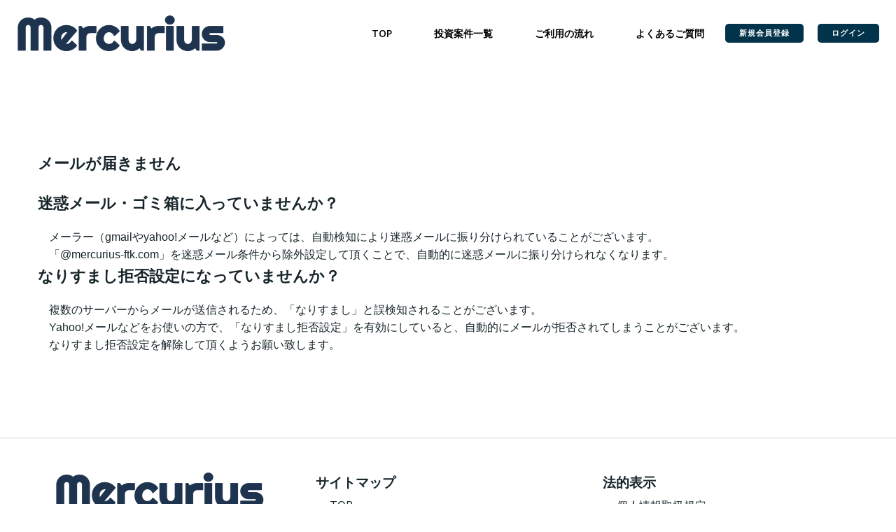

--- FILE ---
content_type: text/html; charset=UTF-8
request_url: https://mercurius-ftk.com/%E3%83%A1%E3%83%BC%E3%83%AB%E3%81%8C%E5%B1%8A%E3%81%8D%E3%81%BE%E3%81%9B%E3%82%93/
body_size: 29473
content:
<!DOCTYPE html>
<html lang="ja">
<head>
    <meta charset="UTF-8">
    <meta name="viewport" content="width=device-width, initial-scale=1">
    <link rel="profile" href="https://gmpg.org/xfn/11">
    <title>メールが届きません &#8211; 不動産投資クラウドファンディング Mercurius（メリクリウス）</title>
<meta name='robots' content='max-image-preview:large' />
<link rel='dns-prefetch' href='//stats.wp.com' />
<link rel='dns-prefetch' href='//cdn.jsdelivr.net' />
<link rel='dns-prefetch' href='//fonts.googleapis.com' />
<link rel='dns-prefetch' href='//www.googletagmanager.com' />
<link rel="alternate" type="application/rss+xml" title="不動産投資クラウドファンディング Mercurius（メリクリウス） &raquo; フィード" href="https://mercurius-ftk.com/feed/" />
<link rel="alternate" type="application/rss+xml" title="不動産投資クラウドファンディング Mercurius（メリクリウス） &raquo; コメントフィード" href="https://mercurius-ftk.com/comments/feed/" />
<link rel="alternate" title="oEmbed (JSON)" type="application/json+oembed" href="https://mercurius-ftk.com/wp-json/oembed/1.0/embed?url=https%3A%2F%2Fmercurius-ftk.com%2F%25e3%2583%25a1%25e3%2583%25bc%25e3%2583%25ab%25e3%2581%258c%25e5%25b1%258a%25e3%2581%258d%25e3%2581%25be%25e3%2581%259b%25e3%2582%2593%2F" />
<link rel="alternate" title="oEmbed (XML)" type="text/xml+oembed" href="https://mercurius-ftk.com/wp-json/oembed/1.0/embed?url=https%3A%2F%2Fmercurius-ftk.com%2F%25e3%2583%25a1%25e3%2583%25bc%25e3%2583%25ab%25e3%2581%258c%25e5%25b1%258a%25e3%2581%258d%25e3%2581%25be%25e3%2581%259b%25e3%2582%2593%2F&#038;format=xml" />
<style id='wp-img-auto-sizes-contain-inline-css' type='text/css'>
img:is([sizes=auto i],[sizes^="auto," i]){contain-intrinsic-size:3000px 1500px}
/*# sourceURL=wp-img-auto-sizes-contain-inline-css */
</style>
<link rel='stylesheet' id='extend-builder-css-css' href='https://mercurius-ftk.com/wp-content/plugins/colibri-page-builder-pro/extend-builder/assets/static/css/theme.css?ver=1.0.363-pro' type='text/css' media='all' />
<style id='extend-builder-css-inline-css' type='text/css'>
/* page css */
/* part css : theme-shapes */
.colibri-shape-circles {
background-image:url('https://mercurius-ftk.com/wp-content/themes/colibri-wp/resources/images/header-shapes/circles.png')
}
.colibri-shape-10degree-stripes {
background-image:url('https://mercurius-ftk.com/wp-content/themes/colibri-wp/resources/images/header-shapes/10degree-stripes.png')
}
.colibri-shape-rounded-squares-blue {
background-image:url('https://mercurius-ftk.com/wp-content/themes/colibri-wp/resources/images/header-shapes/rounded-squares-blue.png')
}
.colibri-shape-many-rounded-squares-blue {
background-image:url('https://mercurius-ftk.com/wp-content/themes/colibri-wp/resources/images/header-shapes/many-rounded-squares-blue.png')
}
.colibri-shape-two-circles {
background-image:url('https://mercurius-ftk.com/wp-content/themes/colibri-wp/resources/images/header-shapes/two-circles.png')
}
.colibri-shape-circles-2 {
background-image:url('https://mercurius-ftk.com/wp-content/themes/colibri-wp/resources/images/header-shapes/circles-2.png')
}
.colibri-shape-circles-3 {
background-image:url('https://mercurius-ftk.com/wp-content/themes/colibri-wp/resources/images/header-shapes/circles-3.png')
}
.colibri-shape-circles-gradient {
background-image:url('https://mercurius-ftk.com/wp-content/themes/colibri-wp/resources/images/header-shapes/circles-gradient.png')
}
.colibri-shape-circles-white-gradient {
background-image:url('https://mercurius-ftk.com/wp-content/themes/colibri-wp/resources/images/header-shapes/circles-white-gradient.png')
}
.colibri-shape-waves {
background-image:url('https://mercurius-ftk.com/wp-content/themes/colibri-wp/resources/images/header-shapes/waves.png')
}
.colibri-shape-waves-inverted {
background-image:url('https://mercurius-ftk.com/wp-content/themes/colibri-wp/resources/images/header-shapes/waves-inverted.png')
}
.colibri-shape-dots {
background-image:url('https://mercurius-ftk.com/wp-content/themes/colibri-wp/resources/images/header-shapes/dots.png')
}
.colibri-shape-left-tilted-lines {
background-image:url('https://mercurius-ftk.com/wp-content/themes/colibri-wp/resources/images/header-shapes/left-tilted-lines.png')
}
.colibri-shape-right-tilted-lines {
background-image:url('https://mercurius-ftk.com/wp-content/themes/colibri-wp/resources/images/header-shapes/right-tilted-lines.png')
}
.colibri-shape-right-tilted-strips {
background-image:url('https://mercurius-ftk.com/wp-content/themes/colibri-wp/resources/images/header-shapes/right-tilted-strips.png')
}
/* part css : theme */

.h-y-container > *:not(:last-child), .h-x-container-inner > * {
  margin-bottom: 20px;
}
.h-x-container-inner, .h-column__content > .h-x-container > *:last-child {
  margin-bottom: -20px;
}
.h-x-container-inner > * {
  padding-left: 10px;
  padding-right: 10px;
}
.h-x-container-inner {
  margin-left: -10px;
  margin-right: -10px;
}
[class*=style-], [class*=local-style-], .h-global-transition, .h-global-transition-all, .h-global-transition-all * {
  transition-duration: 0.5s;
}
.wp-block-button .wp-block-button__link:not(.has-background),.wp-block-file .wp-block-file__button {
  background-color: #03a9f4;
  background-image: none;
}
.wp-block-button .wp-block-button__link:not(.has-background):hover,.wp-block-button .wp-block-button__link:not(.has-background):focus,.wp-block-button .wp-block-button__link:not(.has-background):active,.wp-block-file .wp-block-file__button:hover,.wp-block-file .wp-block-file__button:focus,.wp-block-file .wp-block-file__button:active {
  background-color: rgb(2, 110, 159);
  background-image: none;
}
.wp-block-button.is-style-outline .wp-block-button__link:not(.has-background) {
  color: #03a9f4;
  background-color: transparent;
  background-image: none;
  border-top-width: 2px;
  border-top-color: #03a9f4;
  border-top-style: solid;
  border-right-width: 2px;
  border-right-color: #03a9f4;
  border-right-style: solid;
  border-bottom-width: 2px;
  border-bottom-color: #03a9f4;
  border-bottom-style: solid;
  border-left-width: 2px;
  border-left-color: #03a9f4;
  border-left-style: solid;
}
.wp-block-button.is-style-outline .wp-block-button__link:not(.has-background):hover,.wp-block-button.is-style-outline .wp-block-button__link:not(.has-background):focus,.wp-block-button.is-style-outline .wp-block-button__link:not(.has-background):active {
  color: #fff;
  background-color: #03a9f4;
  background-image: none;
}
.has-background-color,*[class^="wp-block-"].is-style-solid-color {
  background-color: #03a9f4;
  background-image: none;
}
.has-colibri-color-1-background-color {
  background-color: #03a9f4;
  background-image: none;
}
.wp-block-button .wp-block-button__link.has-colibri-color-1-background-color {
  background-color: #03a9f4;
  background-image: none;
}
.wp-block-button .wp-block-button__link.has-colibri-color-1-background-color:hover,.wp-block-button .wp-block-button__link.has-colibri-color-1-background-color:focus,.wp-block-button .wp-block-button__link.has-colibri-color-1-background-color:active {
  background-color: rgb(2, 110, 159);
  background-image: none;
}
.wp-block-button.is-style-outline .wp-block-button__link.has-colibri-color-1-background-color {
  color: #03a9f4;
  background-color: transparent;
  background-image: none;
  border-top-width: 2px;
  border-top-color: #03a9f4;
  border-top-style: solid;
  border-right-width: 2px;
  border-right-color: #03a9f4;
  border-right-style: solid;
  border-bottom-width: 2px;
  border-bottom-color: #03a9f4;
  border-bottom-style: solid;
  border-left-width: 2px;
  border-left-color: #03a9f4;
  border-left-style: solid;
}
.wp-block-button.is-style-outline .wp-block-button__link.has-colibri-color-1-background-color:hover,.wp-block-button.is-style-outline .wp-block-button__link.has-colibri-color-1-background-color:focus,.wp-block-button.is-style-outline .wp-block-button__link.has-colibri-color-1-background-color:active {
  color: #fff;
  background-color: #03a9f4;
  background-image: none;
}
*[class^="wp-block-"].has-colibri-color-1-background-color,*[class^="wp-block-"] .has-colibri-color-1-background-color,*[class^="wp-block-"].is-style-solid-color.has-colibri-color-1-color,*[class^="wp-block-"].is-style-solid-color blockquote.has-colibri-color-1-color,*[class^="wp-block-"].is-style-solid-color blockquote.has-colibri-color-1-color p {
  background-color: #03a9f4;
  background-image: none;
}
.has-colibri-color-1-color {
  color: #03a9f4;
}
.has-colibri-color-2-background-color {
  background-color: #f79007;
  background-image: none;
}
.wp-block-button .wp-block-button__link.has-colibri-color-2-background-color {
  background-color: #f79007;
  background-image: none;
}
.wp-block-button .wp-block-button__link.has-colibri-color-2-background-color:hover,.wp-block-button .wp-block-button__link.has-colibri-color-2-background-color:focus,.wp-block-button .wp-block-button__link.has-colibri-color-2-background-color:active {
  background-color: rgb(162, 94, 5);
  background-image: none;
}
.wp-block-button.is-style-outline .wp-block-button__link.has-colibri-color-2-background-color {
  color: #f79007;
  background-color: transparent;
  background-image: none;
  border-top-width: 2px;
  border-top-color: #f79007;
  border-top-style: solid;
  border-right-width: 2px;
  border-right-color: #f79007;
  border-right-style: solid;
  border-bottom-width: 2px;
  border-bottom-color: #f79007;
  border-bottom-style: solid;
  border-left-width: 2px;
  border-left-color: #f79007;
  border-left-style: solid;
}
.wp-block-button.is-style-outline .wp-block-button__link.has-colibri-color-2-background-color:hover,.wp-block-button.is-style-outline .wp-block-button__link.has-colibri-color-2-background-color:focus,.wp-block-button.is-style-outline .wp-block-button__link.has-colibri-color-2-background-color:active {
  color: #fff;
  background-color: #f79007;
  background-image: none;
}
*[class^="wp-block-"].has-colibri-color-2-background-color,*[class^="wp-block-"] .has-colibri-color-2-background-color,*[class^="wp-block-"].is-style-solid-color.has-colibri-color-2-color,*[class^="wp-block-"].is-style-solid-color blockquote.has-colibri-color-2-color,*[class^="wp-block-"].is-style-solid-color blockquote.has-colibri-color-2-color p {
  background-color: #f79007;
  background-image: none;
}
.has-colibri-color-2-color {
  color: #f79007;
}
.has-colibri-color-3-background-color {
  background-color: #00bf87;
  background-image: none;
}
.wp-block-button .wp-block-button__link.has-colibri-color-3-background-color {
  background-color: #00bf87;
  background-image: none;
}
.wp-block-button .wp-block-button__link.has-colibri-color-3-background-color:hover,.wp-block-button .wp-block-button__link.has-colibri-color-3-background-color:focus,.wp-block-button .wp-block-button__link.has-colibri-color-3-background-color:active {
  background-color: rgb(0, 106, 75);
  background-image: none;
}
.wp-block-button.is-style-outline .wp-block-button__link.has-colibri-color-3-background-color {
  color: #00bf87;
  background-color: transparent;
  background-image: none;
  border-top-width: 2px;
  border-top-color: #00bf87;
  border-top-style: solid;
  border-right-width: 2px;
  border-right-color: #00bf87;
  border-right-style: solid;
  border-bottom-width: 2px;
  border-bottom-color: #00bf87;
  border-bottom-style: solid;
  border-left-width: 2px;
  border-left-color: #00bf87;
  border-left-style: solid;
}
.wp-block-button.is-style-outline .wp-block-button__link.has-colibri-color-3-background-color:hover,.wp-block-button.is-style-outline .wp-block-button__link.has-colibri-color-3-background-color:focus,.wp-block-button.is-style-outline .wp-block-button__link.has-colibri-color-3-background-color:active {
  color: #fff;
  background-color: #00bf87;
  background-image: none;
}
*[class^="wp-block-"].has-colibri-color-3-background-color,*[class^="wp-block-"] .has-colibri-color-3-background-color,*[class^="wp-block-"].is-style-solid-color.has-colibri-color-3-color,*[class^="wp-block-"].is-style-solid-color blockquote.has-colibri-color-3-color,*[class^="wp-block-"].is-style-solid-color blockquote.has-colibri-color-3-color p {
  background-color: #00bf87;
  background-image: none;
}
.has-colibri-color-3-color {
  color: #00bf87;
}
.has-colibri-color-4-background-color {
  background-color: #6632ff;
  background-image: none;
}
.wp-block-button .wp-block-button__link.has-colibri-color-4-background-color {
  background-color: #6632ff;
  background-image: none;
}
.wp-block-button .wp-block-button__link.has-colibri-color-4-background-color:hover,.wp-block-button .wp-block-button__link.has-colibri-color-4-background-color:focus,.wp-block-button .wp-block-button__link.has-colibri-color-4-background-color:active {
  background-color: rgb(68, 33, 170);
  background-image: none;
}
.wp-block-button.is-style-outline .wp-block-button__link.has-colibri-color-4-background-color {
  color: #6632ff;
  background-color: transparent;
  background-image: none;
  border-top-width: 2px;
  border-top-color: #6632ff;
  border-top-style: solid;
  border-right-width: 2px;
  border-right-color: #6632ff;
  border-right-style: solid;
  border-bottom-width: 2px;
  border-bottom-color: #6632ff;
  border-bottom-style: solid;
  border-left-width: 2px;
  border-left-color: #6632ff;
  border-left-style: solid;
}
.wp-block-button.is-style-outline .wp-block-button__link.has-colibri-color-4-background-color:hover,.wp-block-button.is-style-outline .wp-block-button__link.has-colibri-color-4-background-color:focus,.wp-block-button.is-style-outline .wp-block-button__link.has-colibri-color-4-background-color:active {
  color: #fff;
  background-color: #6632ff;
  background-image: none;
}
*[class^="wp-block-"].has-colibri-color-4-background-color,*[class^="wp-block-"] .has-colibri-color-4-background-color,*[class^="wp-block-"].is-style-solid-color.has-colibri-color-4-color,*[class^="wp-block-"].is-style-solid-color blockquote.has-colibri-color-4-color,*[class^="wp-block-"].is-style-solid-color blockquote.has-colibri-color-4-color p {
  background-color: #6632ff;
  background-image: none;
}
.has-colibri-color-4-color {
  color: #6632ff;
}
.has-colibri-color-5-background-color {
  background-color: #FFFFFF;
  background-image: none;
}
.wp-block-button .wp-block-button__link.has-colibri-color-5-background-color {
  background-color: #FFFFFF;
  background-image: none;
}
.wp-block-button .wp-block-button__link.has-colibri-color-5-background-color:hover,.wp-block-button .wp-block-button__link.has-colibri-color-5-background-color:focus,.wp-block-button .wp-block-button__link.has-colibri-color-5-background-color:active {
  background-color: rgb(102, 102, 102);
  background-image: none;
}
.wp-block-button.is-style-outline .wp-block-button__link.has-colibri-color-5-background-color {
  color: #FFFFFF;
  background-color: transparent;
  background-image: none;
  border-top-width: 2px;
  border-top-color: #FFFFFF;
  border-top-style: solid;
  border-right-width: 2px;
  border-right-color: #FFFFFF;
  border-right-style: solid;
  border-bottom-width: 2px;
  border-bottom-color: #FFFFFF;
  border-bottom-style: solid;
  border-left-width: 2px;
  border-left-color: #FFFFFF;
  border-left-style: solid;
}
.wp-block-button.is-style-outline .wp-block-button__link.has-colibri-color-5-background-color:hover,.wp-block-button.is-style-outline .wp-block-button__link.has-colibri-color-5-background-color:focus,.wp-block-button.is-style-outline .wp-block-button__link.has-colibri-color-5-background-color:active {
  color: #fff;
  background-color: #FFFFFF;
  background-image: none;
}
*[class^="wp-block-"].has-colibri-color-5-background-color,*[class^="wp-block-"] .has-colibri-color-5-background-color,*[class^="wp-block-"].is-style-solid-color.has-colibri-color-5-color,*[class^="wp-block-"].is-style-solid-color blockquote.has-colibri-color-5-color,*[class^="wp-block-"].is-style-solid-color blockquote.has-colibri-color-5-color p {
  background-color: #FFFFFF;
  background-image: none;
}
.has-colibri-color-5-color {
  color: #FFFFFF;
}
.has-colibri-color-6-background-color {
  background-color: #17252a;
  background-image: none;
}
.wp-block-button .wp-block-button__link.has-colibri-color-6-background-color {
  background-color: #17252a;
  background-image: none;
}
.wp-block-button .wp-block-button__link.has-colibri-color-6-background-color:hover,.wp-block-button .wp-block-button__link.has-colibri-color-6-background-color:focus,.wp-block-button .wp-block-button__link.has-colibri-color-6-background-color:active {
  background-color: rgb(23, 37, 42);
  background-image: none;
}
.wp-block-button.is-style-outline .wp-block-button__link.has-colibri-color-6-background-color {
  color: #17252a;
  background-color: transparent;
  background-image: none;
  border-top-width: 2px;
  border-top-color: #17252a;
  border-top-style: solid;
  border-right-width: 2px;
  border-right-color: #17252a;
  border-right-style: solid;
  border-bottom-width: 2px;
  border-bottom-color: #17252a;
  border-bottom-style: solid;
  border-left-width: 2px;
  border-left-color: #17252a;
  border-left-style: solid;
}
.wp-block-button.is-style-outline .wp-block-button__link.has-colibri-color-6-background-color:hover,.wp-block-button.is-style-outline .wp-block-button__link.has-colibri-color-6-background-color:focus,.wp-block-button.is-style-outline .wp-block-button__link.has-colibri-color-6-background-color:active {
  color: #fff;
  background-color: #17252a;
  background-image: none;
}
*[class^="wp-block-"].has-colibri-color-6-background-color,*[class^="wp-block-"] .has-colibri-color-6-background-color,*[class^="wp-block-"].is-style-solid-color.has-colibri-color-6-color,*[class^="wp-block-"].is-style-solid-color blockquote.has-colibri-color-6-color,*[class^="wp-block-"].is-style-solid-color blockquote.has-colibri-color-6-color p {
  background-color: #17252a;
  background-image: none;
}
.has-colibri-color-6-color {
  color: #17252a;
}
#colibri .woocommerce-store-notice,#colibri.woocommerce .content .h-section input[type=submit],#colibri.woocommerce-page  .content .h-section  input[type=button],#colibri.woocommerce .content .h-section  input[type=button],#colibri.woocommerce-page  .content .h-section .button,#colibri.woocommerce .content .h-section .button,#colibri.woocommerce-page  .content .h-section  a.button,#colibri.woocommerce .content .h-section  a.button,#colibri.woocommerce-page  .content .h-section button.button,#colibri.woocommerce .content .h-section button.button,#colibri.woocommerce-page  .content .h-section input.button,#colibri.woocommerce .content .h-section input.button,#colibri.woocommerce-page  .content .h-section input#submit,#colibri.woocommerce .content .h-section input#submit,#colibri.woocommerce-page  .content .h-section a.added_to_cart,#colibri.woocommerce .content .h-section a.added_to_cart,#colibri.woocommerce-page  .content .h-section .ui-slider-range,#colibri.woocommerce .content .h-section .ui-slider-range,#colibri.woocommerce-page  .content .h-section .ui-slider-handle,#colibri.woocommerce .content .h-section .ui-slider-handle,#colibri.woocommerce-page  .content .h-section .wc-block-cart__submit-button,#colibri.woocommerce .content .h-section .wc-block-cart__submit-button,#colibri.woocommerce-page  .content .h-section .wc-block-components-checkout-place-order-button,#colibri.woocommerce .content .h-section .wc-block-components-checkout-place-order-button {
  background-color: #03a9f4;
  background-image: none;
  border-top-width: 0px;
  border-top-color: #03a9f4;
  border-top-style: solid;
  border-right-width: 0px;
  border-right-color: #03a9f4;
  border-right-style: solid;
  border-bottom-width: 0px;
  border-bottom-color: #03a9f4;
  border-bottom-style: solid;
  border-left-width: 0px;
  border-left-color: #03a9f4;
  border-left-style: solid;
}
#colibri .woocommerce-store-notice:hover,#colibri .woocommerce-store-notice:focus,#colibri .woocommerce-store-notice:active,#colibri.woocommerce .content .h-section input[type=submit]:hover,#colibri.woocommerce .content .h-section input[type=submit]:focus,#colibri.woocommerce .content .h-section input[type=submit]:active,#colibri.woocommerce-page  .content .h-section  input[type=button]:hover,#colibri.woocommerce-page  .content .h-section  input[type=button]:focus,#colibri.woocommerce-page  .content .h-section  input[type=button]:active,#colibri.woocommerce .content .h-section  input[type=button]:hover,#colibri.woocommerce .content .h-section  input[type=button]:focus,#colibri.woocommerce .content .h-section  input[type=button]:active,#colibri.woocommerce-page  .content .h-section .button:hover,#colibri.woocommerce-page  .content .h-section .button:focus,#colibri.woocommerce-page  .content .h-section .button:active,#colibri.woocommerce .content .h-section .button:hover,#colibri.woocommerce .content .h-section .button:focus,#colibri.woocommerce .content .h-section .button:active,#colibri.woocommerce-page  .content .h-section  a.button:hover,#colibri.woocommerce-page  .content .h-section  a.button:focus,#colibri.woocommerce-page  .content .h-section  a.button:active,#colibri.woocommerce .content .h-section  a.button:hover,#colibri.woocommerce .content .h-section  a.button:focus,#colibri.woocommerce .content .h-section  a.button:active,#colibri.woocommerce-page  .content .h-section button.button:hover,#colibri.woocommerce-page  .content .h-section button.button:focus,#colibri.woocommerce-page  .content .h-section button.button:active,#colibri.woocommerce .content .h-section button.button:hover,#colibri.woocommerce .content .h-section button.button:focus,#colibri.woocommerce .content .h-section button.button:active,#colibri.woocommerce-page  .content .h-section input.button:hover,#colibri.woocommerce-page  .content .h-section input.button:focus,#colibri.woocommerce-page  .content .h-section input.button:active,#colibri.woocommerce .content .h-section input.button:hover,#colibri.woocommerce .content .h-section input.button:focus,#colibri.woocommerce .content .h-section input.button:active,#colibri.woocommerce-page  .content .h-section input#submit:hover,#colibri.woocommerce-page  .content .h-section input#submit:focus,#colibri.woocommerce-page  .content .h-section input#submit:active,#colibri.woocommerce .content .h-section input#submit:hover,#colibri.woocommerce .content .h-section input#submit:focus,#colibri.woocommerce .content .h-section input#submit:active,#colibri.woocommerce-page  .content .h-section a.added_to_cart:hover,#colibri.woocommerce-page  .content .h-section a.added_to_cart:focus,#colibri.woocommerce-page  .content .h-section a.added_to_cart:active,#colibri.woocommerce .content .h-section a.added_to_cart:hover,#colibri.woocommerce .content .h-section a.added_to_cart:focus,#colibri.woocommerce .content .h-section a.added_to_cart:active,#colibri.woocommerce-page  .content .h-section .ui-slider-range:hover,#colibri.woocommerce-page  .content .h-section .ui-slider-range:focus,#colibri.woocommerce-page  .content .h-section .ui-slider-range:active,#colibri.woocommerce .content .h-section .ui-slider-range:hover,#colibri.woocommerce .content .h-section .ui-slider-range:focus,#colibri.woocommerce .content .h-section .ui-slider-range:active,#colibri.woocommerce-page  .content .h-section .ui-slider-handle:hover,#colibri.woocommerce-page  .content .h-section .ui-slider-handle:focus,#colibri.woocommerce-page  .content .h-section .ui-slider-handle:active,#colibri.woocommerce .content .h-section .ui-slider-handle:hover,#colibri.woocommerce .content .h-section .ui-slider-handle:focus,#colibri.woocommerce .content .h-section .ui-slider-handle:active,#colibri.woocommerce-page  .content .h-section .wc-block-cart__submit-button:hover,#colibri.woocommerce-page  .content .h-section .wc-block-cart__submit-button:focus,#colibri.woocommerce-page  .content .h-section .wc-block-cart__submit-button:active,#colibri.woocommerce .content .h-section .wc-block-cart__submit-button:hover,#colibri.woocommerce .content .h-section .wc-block-cart__submit-button:focus,#colibri.woocommerce .content .h-section .wc-block-cart__submit-button:active,#colibri.woocommerce-page  .content .h-section .wc-block-components-checkout-place-order-button:hover,#colibri.woocommerce-page  .content .h-section .wc-block-components-checkout-place-order-button:focus,#colibri.woocommerce-page  .content .h-section .wc-block-components-checkout-place-order-button:active,#colibri.woocommerce .content .h-section .wc-block-components-checkout-place-order-button:hover,#colibri.woocommerce .content .h-section .wc-block-components-checkout-place-order-button:focus,#colibri.woocommerce .content .h-section .wc-block-components-checkout-place-order-button:active {
  background-color: rgb(2, 110, 159);
  background-image: none;
  border-top-width: 0px;
  border-top-color: rgb(2, 110, 159);
  border-top-style: solid;
  border-right-width: 0px;
  border-right-color: rgb(2, 110, 159);
  border-right-style: solid;
  border-bottom-width: 0px;
  border-bottom-color: rgb(2, 110, 159);
  border-bottom-style: solid;
  border-left-width: 0px;
  border-left-color: rgb(2, 110, 159);
  border-left-style: solid;
}
#colibri.woocommerce-page  .content .h-section .star-rating::before,#colibri.woocommerce .content .h-section .star-rating::before,#colibri.woocommerce-page  .content .h-section .star-rating span::before,#colibri.woocommerce .content .h-section .star-rating span::before {
  color: #03a9f4;
}
#colibri.woocommerce-page  .content .h-section .price,#colibri.woocommerce .content .h-section .price {
  color: #03a9f4;
}
#colibri.woocommerce-page  .content .h-section .price del,#colibri.woocommerce .content .h-section .price del {
  color: rgb(84, 194, 244);
}
#colibri.woocommerce-page  .content .h-section .onsale,#colibri.woocommerce .content .h-section .onsale {
  background-color: #03a9f4;
  background-image: none;
}
#colibri.woocommerce-page  .content .h-section .onsale:hover,#colibri.woocommerce-page  .content .h-section .onsale:focus,#colibri.woocommerce-page  .content .h-section .onsale:active,#colibri.woocommerce .content .h-section .onsale:hover,#colibri.woocommerce .content .h-section .onsale:focus,#colibri.woocommerce .content .h-section .onsale:active {
  background-color: rgb(2, 110, 159);
  background-image: none;
}
#colibri.woocommerce ul.products li.product h2:hover {
  color: #03a9f4;
}
#colibri.woocommerce-page  .content .h-section .woocommerce-pagination .page-numbers.current,#colibri.woocommerce .content .h-section .woocommerce-pagination .page-numbers.current,#colibri.woocommerce-page  .content .h-section .woocommerce-pagination a.page-numbers:hover,#colibri.woocommerce .content .h-section .woocommerce-pagination a.page-numbers:hover {
  background-color: #03a9f4;
  background-image: none;
}
#colibri.woocommerce-page  .content .h-section .comment-form-rating .stars a,#colibri.woocommerce .content .h-section .comment-form-rating .stars a {
  color: #03a9f4;
}
.h-section-global-spacing {
  padding-top: 90px;
  padding-bottom: 90px;
}
#colibri .colibri-language-switcher {
  background-color: white;
  background-image: none;
  top: 80px;
  border-top-width: 0px;
  border-top-style: none;
  border-top-left-radius: 4px;
  border-top-right-radius: 0px;
  border-right-width: 0px;
  border-right-style: none;
  border-bottom-width: 0px;
  border-bottom-style: none;
  border-bottom-left-radius: 4px;
  border-bottom-right-radius: 0px;
  border-left-width: 0px;
  border-left-style: none;
}
#colibri .colibri-language-switcher .lang-item {
  padding-top: 14px;
  padding-right: 18px;
  padding-bottom: 14px;
  padding-left: 18px;
}
body {
  font-family: Open Sans;
  font-weight: 400;
  font-size: 1rem;
  line-height: 1.6;
  color: rgb(23, 37, 42);
}
body a {
  font-family: Open Sans;
  font-weight: 400;
  text-decoration: none;
  font-size: 1rem;
  line-height: 1.5;
  color: #03a9f4;
}
body a:visited {
  text-decoration: none;
}
body a:hover {
  text-decoration: none;
}
body p {
  margin-bottom: 0px;
  font-family: Open Sans;
  font-weight: 400;
  font-size: 1rem;
  line-height: 1.6;
  color: rgb(23, 37, 42);
  margin-top: 0px;
}
body .h-lead p {
  margin-bottom: 16px;
  font-family: Open Sans;
  font-weight: 400;
  font-size: 1rem;
  line-height: 1.5;
  color: rgb(23, 37, 42);
}
body blockquote p {
  margin-bottom: 16px;
  font-family: Open Sans;
  font-weight: 400;
  font-size: 1rem;
  line-height: 1.6;
  color: rgb(23, 37, 42);
}
body h1 {
  margin-bottom: 16px;
  font-family: Open Sans;
  font-weight: 600;
  font-size: 1.6rem;
  line-height: 1.7;
  color: rgb(23, 37, 42);
}
body h2 {
  margin-bottom: 16px;
  font-family: Open Sans;
  font-weight: 600;
  font-size: 1.4rem;
  line-height: 1.7;
  color: rgb(23, 37, 42);
}
body h3 {
  margin-bottom: 16px;
  font-family: Open Sans;
  font-weight: 600;
  font-size: 1.2rem;
  line-height: 1.7;
  color: rgb(23, 37, 42);
}
body h4 {
  margin-bottom: 16px;
  font-family: Open Sans;
  font-weight: 600;
  font-size: 1.1rem;
  line-height: 1.6;
  color: rgb(23, 37, 42);
}
body h5 {
  margin-bottom: 16px;
  font-family: Open Sans;
  font-weight: 600;
  font-size: 1rem;
  line-height: 1.55;
  color: rgb(23, 37, 42);
}
body h6 {
  margin-bottom: 16px;
  font-family: Open Sans;
  font-weight: 600;
  font-size: 1rem;
  line-height: 1.6;
  color: rgb(23, 37, 42);
}


@media (min-width: 768px) and (max-width: 1023px){
.h-section-global-spacing {
  padding-top: 60px;
  padding-bottom: 60px;
}

}

@media (max-width: 767px){
.h-section-global-spacing {
  padding-top: 30px;
  padding-bottom: 30px;
}

}
/* part css : page */
#colibri .style-2009 {
  animation-duration: 0.5s;
  padding-top: 20px;
  padding-bottom: 20px;
  background-color: #FFFFFF;
  background-image: none;
}
#colibri .style-2009 mobile padding top {
  unit: px;
  value: 0;
}
#colibri .style-2009 mobile padding bottom {
  unit: px;
  value: 0;
}
#colibri .h-navigation_sticky .style-2009,#colibri .h-navigation_sticky.style-2009 {
  padding-top: 10px;
  padding-bottom: 10px;
  background-color: #ffffff;
  background-image: none;
}
#colibri .style-2011 {
  text-align: center;
  height: auto;
  min-height: unset;
}
#colibri .style-2012-image {
  max-height: 70px;
}
#colibri .style-2012 a,#colibri .style-2012  .logo-text {
  color: #ffffff;
  text-decoration: none;
}
#colibri .h-navigation_sticky .style-2012-image,#colibri .h-navigation_sticky.style-2012-image {
  max-height: 70px;
}
#colibri .h-navigation_sticky .style-2012 a,#colibri .h-navigation_sticky .style-2012  .logo-text,#colibri .h-navigation_sticky.style-2012 a,#colibri .h-navigation_sticky.style-2012  .logo-text {
  color: #000000;
  text-decoration: none;
}
#colibri .style-2014 {
  text-align: center;
  height: auto;
  min-height: unset;
}
#colibri .style-2015 >  div > .colibri-menu-container > ul.colibri-menu {
  justify-content: flex-end;
}
#colibri .style-2015 >  div > .colibri-menu-container > ul.colibri-menu > li {
  margin-top: 0px;
  margin-right: 10px;
  margin-bottom: 0px;
  margin-left: 10px;
  padding-top: 10px;
  padding-right: 20px;
  padding-bottom: 10px;
  padding-left: 20px;
}
#colibri .style-2015 >  div > .colibri-menu-container > ul.colibri-menu > li.current_page_item,#colibri .style-2015  >  div > .colibri-menu-container > ul.colibri-menu > li.current_page_item:hover {
  margin-top: 0px;
  margin-right: 10px;
  margin-bottom: 0px;
  margin-left: 10px;
  padding-top: 10px;
  padding-right: 20px;
  padding-bottom: 10px;
  padding-left: 20px;
}
#colibri .style-2015 >  div > .colibri-menu-container > ul.colibri-menu > li > a {
  font-weight: 600;
  font-size: 14px;
  color: black;
}
#colibri .style-2015  >  div > .colibri-menu-container > ul.colibri-menu > li.hover  > a {
  color: #d8d8d8;
}
#colibri .style-2015  >  div > .colibri-menu-container > ul.colibri-menu > li:hover > a,#colibri .style-2015  >  div > .colibri-menu-container > ul.colibri-menu > li.hover  > a {
  color: #d8d8d8;
}
#colibri .style-2015  >  div > .colibri-menu-container > ul.colibri-menu > li.current_page_item > a,#colibri .style-2015  >  div > .colibri-menu-container > ul.colibri-menu > li.current_page_item > a:hover {
  font-weight: 600;
  font-size: 14px;
  color: black;
}
#colibri .style-2015 >  div > .colibri-menu-container > ul.colibri-menu li > ul {
  background-color: #ffffff;
  background-image: none;
  margin-right: 5px;
  margin-left: 5px;
}
#colibri .style-2015 >  div > .colibri-menu-container > ul.colibri-menu li > ul  li {
  padding-top: 10px;
  padding-right: 20px;
  padding-bottom: 10px;
  padding-left: 20px;
  border-top-width: 0px;
  border-top-style: none;
  border-right-width: 0px;
  border-right-style: none;
  border-bottom-width: 1px;
  border-bottom-color: rgba(128,128,128,.2);
  border-bottom-style: solid;
  border-left-width: 0px;
  border-left-style: none;
}
#colibri .style-2015  >  div > .colibri-menu-container > ul.colibri-menu li > ul > li.hover {
  background-color: #F8F8F8;
  background-image: none;
}
#colibri .style-2015  >  div > .colibri-menu-container > ul.colibri-menu li > ul > li:hover,#colibri .style-2015  >  div > .colibri-menu-container > ul.colibri-menu li > ul > li.hover {
  background-color: #F8F8F8;
  background-image: none;
}
#colibri .style-2015 >  div > .colibri-menu-container > ul.colibri-menu li > ul li.current_page_item,#colibri .style-2015  >  div > .colibri-menu-container > ul.colibri-menu li > ul > li.current_page_item:hover {
  padding-top: 10px;
  padding-right: 20px;
  padding-bottom: 10px;
  padding-left: 20px;
  border-top-width: 0px;
  border-top-style: none;
  border-right-width: 0px;
  border-right-style: none;
  border-bottom-width: 1px;
  border-bottom-color: rgba(128,128,128,.2);
  border-bottom-style: solid;
  border-left-width: 0px;
  border-left-style: none;
}
#colibri .style-2015 >  div > .colibri-menu-container > ul.colibri-menu li > ul > li > a {
  font-size: 14px;
  color: #6B7C93;
}
#colibri .style-2015 >  div > .colibri-menu-container > ul.colibri-menu li > ul > li.current_page_item > a,#colibri .style-2015  >  div > .colibri-menu-container > ul.colibri-menu li > ul > li.current_page_item > a:hover {
  font-size: 14px;
  color: #6B7C93;
}
#colibri .style-2015 >  div > .colibri-menu-container > ul.colibri-menu.bordered-active-item > li::after,#colibri .style-2015 
      ul.colibri-menu.bordered-active-item > li::before {
  background-color: white;
  background-image: none;
  height: 3px;
}
#colibri .style-2015 >  div > .colibri-menu-container > ul.colibri-menu.solid-active-item > li::after,#colibri .style-2015 
      ul.colibri-menu.solid-active-item > li::before {
  background-color: white;
  background-image: none;
  border-top-width: 0px;
  border-top-style: none;
  border-top-left-radius: 0%;
  border-top-right-radius: 0%;
  border-right-width: 0px;
  border-right-style: none;
  border-bottom-width: 0px;
  border-bottom-style: none;
  border-bottom-left-radius: 0%;
  border-bottom-right-radius: 0%;
  border-left-width: 0px;
  border-left-style: none;
}
#colibri .style-2015 >  div > .colibri-menu-container > ul.colibri-menu > li > ul {
  margin-top: 0px;
}
#colibri .style-2015 >  div > .colibri-menu-container > ul.colibri-menu > li > ul::before {
  height: 0px;
  width: 100% ;
}
#colibri .style-2015 >  div > .colibri-menu-container > ul.colibri-menu  li > a > svg,#colibri .style-2015 >  div > .colibri-menu-container > ul.colibri-menu  li > a >  .arrow-wrapper {
  padding-right: 5px;
  padding-left: 5px;
  color: black;
}
#colibri .style-2015 >  div > .colibri-menu-container > ul.colibri-menu li.current_page_item > a > svg,#colibri .style-2015 >  div > .colibri-menu-container > ul.colibri-menu > li.current_page_item:hover > a > svg,#colibri .style-2015 >  div > .colibri-menu-container > ul.colibri-menu li.current_page_item > a > .arrow-wrapper,#colibri .style-2015 >  div > .colibri-menu-container > ul.colibri-menu > li.current_page_item:hover > a > .arrow-wrapper {
  padding-right: 5px;
  padding-left: 5px;
  color: black;
}
#colibri .style-2015 >  div > .colibri-menu-container > ul.colibri-menu li > ul  li > a > svg,#colibri .style-2015 >  div > .colibri-menu-container > ul.colibri-menu li > ul  li > a >  .arrow-wrapper {
  color: black;
}
#colibri .style-2015 >  div > .colibri-menu-container > ul.colibri-menu li > ul li.current_page_item > a > svg,#colibri .style-2015 >  div > .colibri-menu-container > ul.colibri-menu li > ul > li.current_page_item:hover > a > svg,#colibri .style-2015 >  div > .colibri-menu-container > ul.colibri-menu li > ul li.current_page_item > a > .arrow-wrapper,#colibri .style-2015 >  div > .colibri-menu-container > ul.colibri-menu li > ul > li.current_page_item:hover > a > .arrow-wrapper {
  color: black;
}
#colibri .style-2016-offscreen {
  background-color: #222B34;
  background-image: none;
  width: 300px !important;
}
#colibri .style-2016-offscreenOverlay {
  background-color: rgba(0,0,0,0.5);
  background-image: none;
}
#colibri .style-2016  .h-hamburger-icon {
  background-color: rgba(0, 0, 0, 0.1);
  background-image: none;
  border-top-width: 0px;
  border-top-color: black;
  border-top-style: solid;
  border-top-left-radius: 100%;
  border-top-right-radius: 100%;
  border-right-width: 0px;
  border-right-color: black;
  border-right-style: solid;
  border-bottom-width: 0px;
  border-bottom-color: black;
  border-bottom-style: solid;
  border-bottom-left-radius: 100%;
  border-bottom-right-radius: 100%;
  border-left-width: 0px;
  border-left-color: black;
  border-left-style: solid;
  fill: white;
  padding-top: 5px;
  padding-right: 5px;
  padding-bottom: 5px;
  padding-left: 5px;
  width: 24px;
  height: 24px;
}
#colibri .style-2018 >  div > .colibri-menu-container > ul.colibri-menu > li > a {
  padding-top: 12px;
  padding-bottom: 12px;
  padding-left: 40px;
  border-top-width: 0px;
  border-top-color: #808080;
  border-top-style: solid;
  border-right-width: 0px;
  border-right-color: #808080;
  border-right-style: solid;
  border-bottom-width: 1px;
  border-bottom-color: #808080;
  border-bottom-style: solid;
  border-left-width: 0px;
  border-left-color: #808080;
  border-left-style: solid;
  font-size: 14px;
  color: white;
}
#colibri .style-2018  >  div > .colibri-menu-container > ul.colibri-menu > li.current_page_item > a,#colibri .style-2018  >  div > .colibri-menu-container > ul.colibri-menu > li.current_page_item > a:hover {
  padding-top: 12px;
  padding-bottom: 12px;
  padding-left: 40px;
  border-top-width: 0px;
  border-top-color: #808080;
  border-top-style: solid;
  border-right-width: 0px;
  border-right-color: #808080;
  border-right-style: solid;
  border-bottom-width: 1px;
  border-bottom-color: #808080;
  border-bottom-style: solid;
  border-left-width: 0px;
  border-left-color: #808080;
  border-left-style: solid;
  font-size: 14px;
  color: white;
}
#colibri .style-2018 >  div > .colibri-menu-container > ul.colibri-menu li > ul > li > a {
  padding-top: 12px;
  padding-bottom: 12px;
  padding-left: 40px;
  border-top-width: 0px;
  border-top-color: #808080;
  border-top-style: solid;
  border-right-width: 0px;
  border-right-color: #808080;
  border-right-style: solid;
  border-bottom-width: 1px;
  border-bottom-color: #808080;
  border-bottom-style: solid;
  border-left-width: 0px;
  border-left-color: #808080;
  border-left-style: solid;
  font-size: 14px;
  color: white;
}
#colibri .style-2018 >  div > .colibri-menu-container > ul.colibri-menu li > ul > li.current_page_item > a,#colibri .style-2018  >  div > .colibri-menu-container > ul.colibri-menu li > ul > li.current_page_item > a:hover {
  padding-top: 12px;
  padding-bottom: 12px;
  padding-left: 40px;
  border-top-width: 0px;
  border-top-color: #808080;
  border-top-style: solid;
  border-right-width: 0px;
  border-right-color: #808080;
  border-right-style: solid;
  border-bottom-width: 1px;
  border-bottom-color: #808080;
  border-bottom-style: solid;
  border-left-width: 0px;
  border-left-color: #808080;
  border-left-style: solid;
  font-size: 14px;
  color: white;
}
#colibri .style-2018 >  div > .colibri-menu-container > ul.colibri-menu  li > a > svg,#colibri .style-2018 >  div > .colibri-menu-container > ul.colibri-menu  li > a >  .arrow-wrapper {
  padding-right: 20px;
  padding-left: 20px;
  color: black;
}
#colibri .style-2018 >  div > .colibri-menu-container > ul.colibri-menu li.current_page_item > a > svg,#colibri .style-2018 >  div > .colibri-menu-container > ul.colibri-menu > li.current_page_item:hover > a > svg,#colibri .style-2018 >  div > .colibri-menu-container > ul.colibri-menu li.current_page_item > a > .arrow-wrapper,#colibri .style-2018 >  div > .colibri-menu-container > ul.colibri-menu > li.current_page_item:hover > a > .arrow-wrapper {
  padding-right: 20px;
  padding-left: 20px;
  color: black;
}
#colibri .style-2018 >  div > .colibri-menu-container > ul.colibri-menu li > ul  li > a > svg,#colibri .style-2018 >  div > .colibri-menu-container > ul.colibri-menu li > ul  li > a >  .arrow-wrapper {
  color: white;
  padding-right: 20px;
  padding-left: 20px;
}
#colibri .style-2018 >  div > .colibri-menu-container > ul.colibri-menu li > ul li.current_page_item > a > svg,#colibri .style-2018 >  div > .colibri-menu-container > ul.colibri-menu li > ul > li.current_page_item:hover > a > svg,#colibri .style-2018 >  div > .colibri-menu-container > ul.colibri-menu li > ul li.current_page_item > a > .arrow-wrapper,#colibri .style-2018 >  div > .colibri-menu-container > ul.colibri-menu li > ul > li.current_page_item:hover > a > .arrow-wrapper {
  color: white;
  padding-right: 20px;
  padding-left: 20px;
}
#colibri .style-2020 {
  text-align: center;
  height: auto;
  min-height: unset;
}
#colibri .style-2021-image {
  max-height: 70px;
}
#colibri .style-2021 a,#colibri .style-2021  .logo-text {
  color: #ffffff;
  text-decoration: none;
}
#colibri .h-navigation_sticky .style-2021-image,#colibri .h-navigation_sticky.style-2021-image {
  max-height: 70px;
}
#colibri .h-navigation_sticky .style-2021 a,#colibri .h-navigation_sticky .style-2021  .logo-text,#colibri .h-navigation_sticky.style-2021 a,#colibri .h-navigation_sticky.style-2021  .logo-text {
  color: #000000;
  text-decoration: none;
}
#colibri .style-2023 {
  text-align: center;
  height: auto;
  min-height: unset;
}
#colibri .style-2024 ol {
  list-style-type: decimal;
}
#colibri .style-2024 ul {
  list-style-type: disc;
}
#colibri .style-2025 {
  text-align: center;
  height: auto;
  min-height: unset;
}
#colibri .style-2026 {
  text-align: left;
}
#colibri .style-2027-icon {
  width: 11px;
  height: 11px;
  margin-right: 10px;
  margin-left: 0px;
}
#colibri .style-2027 {
  text-align: center;
  background-color: rgb(1, 51, 74);
  background-image: none;
  font-family: Open Sans;
  font-weight: 600;
  font-size: 11px;
  line-height: 1;
  letter-spacing: 1px;
  color: #fff;
  border-top-width: 2px;
  border-top-color: #03a9f4;
  border-top-style: none;
  border-top-left-radius: 5px;
  border-top-right-radius: 5px;
  border-right-width: 2px;
  border-right-color: #03a9f4;
  border-right-style: none;
  border-bottom-width: 2px;
  border-bottom-color: #03a9f4;
  border-bottom-style: none;
  border-bottom-left-radius: 5px;
  border-bottom-right-radius: 5px;
  border-left-width: 2px;
  border-left-color: #03a9f4;
  border-left-style: none;
  padding-top: 8px;
  padding-right: 20px;
  padding-bottom: 8px;
  padding-left: 20px;
}
#colibri .style-2027:hover,#colibri .style-2027:focus {
  background-color: rgb(2, 110, 159);
  border-top-color: rgb(2, 110, 159);
  border-right-color: rgb(2, 110, 159);
  border-bottom-color: rgb(2, 110, 159);
  border-left-color: rgb(2, 110, 159);
}
#colibri .style-2027:active .style-2027-icon {
  width: 11px;
  height: 11px;
  margin-right: 10px;
  margin-left: 0px;
}
#colibri .style-local-5-h4-outer {
  flex: 0 0 auto;
  -ms-flex: 0 0 auto;
  width: auto;
  max-width: 100%;
}
#colibri .style-local-5-h6-outer {
  flex: 1 1 0;
  -ms-flex: 1 1 0%;
  max-width: 100%;
}
#colibri .style-local-5-h12-outer {
  flex: 1 1 0;
  -ms-flex: 1 1 0%;
  max-width: 100%;
}
#colibri .style-local-5-h15-outer {
  flex: 1 1 0;
  -ms-flex: 1 1 0%;
  max-width: 100%;
}
#colibri .style-local-5-h17-outer {
  flex: 0 0 auto;
  -ms-flex: 0 0 auto;
  width: auto;
  max-width: 100%;
}
#colibri .style-344 {
  height: auto;
  min-height: unset;
  padding-top: 30px;
  padding-bottom: 50px;
  border-top-width: 2px;
  border-top-color: rgb(239, 239, 239);
  border-top-style: solid;
  border-right-width: 0px;
  border-right-color: rgb(239, 239, 239);
  border-right-style: solid;
  border-bottom-width: 0px;
  border-bottom-color: rgb(239, 239, 239);
  border-bottom-style: solid;
  border-left-width: 0px;
  border-left-color: rgb(239, 239, 239);
  border-left-style: solid;
}
.style-346 > .h-y-container > *:not(:last-child) {
  margin-bottom: 5px;
}
#colibri .style-346 {
  text-align: left;
  height: auto;
  min-height: unset;
  border-top-width: 0px;
  border-top-color: rgb(204, 204, 204);
  border-top-style: none;
  border-right-width: 1px;
  border-right-color: rgb(204, 204, 204);
  border-right-style: none;
  border-bottom-width: 0px;
  border-bottom-color: rgb(204, 204, 204);
  border-bottom-style: none;
  border-left-width: 0px;
  border-left-color: rgb(204, 204, 204);
  border-left-style: none;
}
.style-348 > .h-y-container > *:not(:last-child) {
  margin-bottom: 0px;
}
#colibri .style-348 {
  text-align: center;
  height: auto;
  min-height: unset;
}
.style-359 > .h-y-container > *:not(:last-child) {
  margin-bottom: 0px;
}
#colibri .style-359 {
  text-align: left;
  height: auto;
  min-height: unset;
}
#colibri .style-367-offscreen {
  background-color: #222B34;
  background-image: none;
  width: 300px !important;
}
#colibri .style-367-offscreenOverlay {
  background-color: rgba(0,0,0,0.5);
  background-image: none;
}
#colibri .style-367  .h-hamburger-icon {
  background-color: rgba(0, 0, 0, 0.1);
  background-image: none;
  border-top-width: 0px;
  border-top-color: black;
  border-top-style: solid;
  border-top-left-radius: 100%;
  border-top-right-radius: 100%;
  border-right-width: 0px;
  border-right-color: black;
  border-right-style: solid;
  border-bottom-width: 0px;
  border-bottom-color: black;
  border-bottom-style: solid;
  border-bottom-left-radius: 100%;
  border-bottom-right-radius: 100%;
  border-left-width: 0px;
  border-left-color: black;
  border-left-style: solid;
  fill: white;
  padding-top: 5px;
  padding-right: 5px;
  padding-bottom: 5px;
  padding-left: 5px;
  width: 24px;
  height: 24px;
}
#colibri .style-369 >  div > .colibri-menu-container > ul.colibri-menu > li > a {
  padding-top: 12px;
  padding-bottom: 12px;
  padding-left: 40px;
  border-top-width: 0px;
  border-top-color: #808080;
  border-top-style: solid;
  border-right-width: 0px;
  border-right-color: #808080;
  border-right-style: solid;
  border-bottom-width: 1px;
  border-bottom-color: #808080;
  border-bottom-style: solid;
  border-left-width: 0px;
  border-left-color: #808080;
  border-left-style: solid;
  font-size: 14px;
  color: white;
}
#colibri .style-369  >  div > .colibri-menu-container > ul.colibri-menu > li.current_page_item > a,#colibri .style-369  >  div > .colibri-menu-container > ul.colibri-menu > li.current_page_item > a:hover {
  padding-top: 12px;
  padding-bottom: 12px;
  padding-left: 40px;
  border-top-width: 0px;
  border-top-color: #808080;
  border-top-style: solid;
  border-right-width: 0px;
  border-right-color: #808080;
  border-right-style: solid;
  border-bottom-width: 1px;
  border-bottom-color: #808080;
  border-bottom-style: solid;
  border-left-width: 0px;
  border-left-color: #808080;
  border-left-style: solid;
  font-size: 14px;
  color: white;
}
#colibri .style-369 >  div > .colibri-menu-container > ul.colibri-menu li > ul > li > a {
  padding-top: 12px;
  padding-bottom: 12px;
  padding-left: 40px;
  border-top-width: 0px;
  border-top-color: #808080;
  border-top-style: solid;
  border-right-width: 0px;
  border-right-color: #808080;
  border-right-style: solid;
  border-bottom-width: 1px;
  border-bottom-color: #808080;
  border-bottom-style: solid;
  border-left-width: 0px;
  border-left-color: #808080;
  border-left-style: solid;
  font-size: 14px;
  color: white;
}
#colibri .style-369 >  div > .colibri-menu-container > ul.colibri-menu li > ul > li.current_page_item > a,#colibri .style-369  >  div > .colibri-menu-container > ul.colibri-menu li > ul > li.current_page_item > a:hover {
  padding-top: 12px;
  padding-bottom: 12px;
  padding-left: 40px;
  border-top-width: 0px;
  border-top-color: #808080;
  border-top-style: solid;
  border-right-width: 0px;
  border-right-color: #808080;
  border-right-style: solid;
  border-bottom-width: 1px;
  border-bottom-color: #808080;
  border-bottom-style: solid;
  border-left-width: 0px;
  border-left-color: #808080;
  border-left-style: solid;
  font-size: 14px;
  color: white;
}
#colibri .style-369 >  div > .colibri-menu-container > ul.colibri-menu  li > a > svg,#colibri .style-369 >  div > .colibri-menu-container > ul.colibri-menu  li > a >  .arrow-wrapper {
  padding-right: 20px;
  padding-left: 20px;
  color: black;
}
#colibri .style-369 >  div > .colibri-menu-container > ul.colibri-menu li.current_page_item > a > svg,#colibri .style-369 >  div > .colibri-menu-container > ul.colibri-menu > li.current_page_item:hover > a > svg,#colibri .style-369 >  div > .colibri-menu-container > ul.colibri-menu li.current_page_item > a > .arrow-wrapper,#colibri .style-369 >  div > .colibri-menu-container > ul.colibri-menu > li.current_page_item:hover > a > .arrow-wrapper {
  padding-right: 20px;
  padding-left: 20px;
  color: black;
}
#colibri .style-369 >  div > .colibri-menu-container > ul.colibri-menu li > ul  li > a > svg,#colibri .style-369 >  div > .colibri-menu-container > ul.colibri-menu li > ul  li > a >  .arrow-wrapper {
  color: white;
  padding-right: 20px;
  padding-left: 20px;
}
#colibri .style-369 >  div > .colibri-menu-container > ul.colibri-menu li > ul li.current_page_item > a > svg,#colibri .style-369 >  div > .colibri-menu-container > ul.colibri-menu li > ul > li.current_page_item:hover > a > svg,#colibri .style-369 >  div > .colibri-menu-container > ul.colibri-menu li > ul li.current_page_item > a > .arrow-wrapper,#colibri .style-369 >  div > .colibri-menu-container > ul.colibri-menu li > ul > li.current_page_item:hover > a > .arrow-wrapper {
  color: white;
  padding-right: 20px;
  padding-left: 20px;
}
#colibri .style-371 {
  text-align: center;
  height: auto;
  min-height: unset;
}
#colibri .style-372-image {
  max-height: 70px;
}
#colibri .style-372 a,#colibri .style-372  .logo-text {
  color: #ffffff;
  text-decoration: none;
}
#colibri .style-374 {
  text-align: center;
  height: auto;
  min-height: unset;
}
#colibri .style-375 ol {
  list-style-type: decimal;
}
#colibri .style-375 ul {
  list-style-type: disc;
}
#colibri .style-384 {
  color: rgb(9, 33, 42);
}
#colibri .style-384 p {
  color: rgb(9, 33, 42);
}
#colibri .style-384 ol {
  list-style-type: decimal;
}
#colibri .style-384 ul {
  list-style-type: disc;
}
#colibri .style-385 >  div > .colibri-menu-container > ul.colibri-menu {
  justify-content: flex-start;
}
#colibri .style-385 >  div > .colibri-menu-container > ul.colibri-menu > li {
  background-color: rgba(255, 255, 255, 0);
  background-image: none;
  border-top-width: 0px;
  border-top-color: white;
  border-top-style: solid;
  border-right-width: 0px;
  border-right-color: white;
  border-right-style: solid;
  border-bottom-width: 1px;
  border-bottom-color: rgba(255, 255, 255, 0.5);
  border-bottom-style: solid;
  border-left-width: 0px;
  border-left-color: white;
  border-left-style: solid;
  padding-top: 5px;
  padding-right: 20px;
  padding-bottom: 5px;
  padding-left: 20px;
}
#colibri .style-385  >  div > .colibri-menu-container > ul.colibri-menu > li.hover {
  background-color: rgba(207, 222, 255, 0);
  color: #363636;
}
#colibri .style-385  >  div > .colibri-menu-container > ul.colibri-menu > li:hover,#colibri .style-385  >  div > .colibri-menu-container > ul.colibri-menu > li.hover {
  background-color: rgba(207, 222, 255, 0);
  color: #363636;
}
#colibri .style-385 >  div > .colibri-menu-container > ul.colibri-menu > li.current_page_item,#colibri .style-385  >  div > .colibri-menu-container > ul.colibri-menu > li.current_page_item:hover {
  background-color: rgba(2, 110, 159, 0);
  background-image: none;
  border-top-width: 0px;
  border-top-color: white;
  border-top-style: solid;
  border-right-width: 0px;
  border-right-color: white;
  border-right-style: solid;
  border-bottom-width: 1px;
  border-bottom-color: rgba(255, 255, 255, 0.5);
  border-bottom-style: solid;
  border-left-width: 0px;
  border-left-color: white;
  border-left-style: solid;
  padding-top: 5px;
  padding-right: 20px;
  padding-bottom: 5px;
  padding-left: 20px;
}
#colibri .style-385 >  div > .colibri-menu-container > ul.colibri-menu > li > a {
  font-size: 1rem;
  color: #17252a;
}
#colibri .style-385  >  div > .colibri-menu-container > ul.colibri-menu > li.current_page_item > a,#colibri .style-385  >  div > .colibri-menu-container > ul.colibri-menu > li.current_page_item > a:hover {
  font-size: 1rem;
  color: #17252a;
}
#colibri .style-385 >  div > .colibri-menu-container > ul.colibri-menu li > ul {
  margin-right: 5px;
  margin-left: 5px;
}
#colibri .style-385 >  div > .colibri-menu-container > ul.colibri-menu li > ul  li {
  background-color: #03a9f4;
  background-image: none;
  border-top-width: 0px;
  border-top-color: white;
  border-top-style: solid;
  border-right-width: 0px;
  border-right-color: white;
  border-right-style: solid;
  border-bottom-width: 1px;
  border-bottom-color: rgba(255, 255, 255, 0.7);
  border-bottom-style: solid;
  border-bottom-left-radius: 2px;
  border-bottom-right-radius: 2px;
  border-left-width: 0px;
  border-left-color: white;
  border-left-style: solid;
  padding-top: 10px;
  padding-right: 20px;
  padding-bottom: 10px;
  padding-left: 20px;
}
#colibri .style-385  >  div > .colibri-menu-container > ul.colibri-menu li > ul > li.hover {
  background-color: rgb(2, 110, 159);
  color: #363636;
}
#colibri .style-385  >  div > .colibri-menu-container > ul.colibri-menu li > ul > li:hover,#colibri .style-385  >  div > .colibri-menu-container > ul.colibri-menu li > ul > li.hover {
  background-color: rgb(2, 110, 159);
  color: #363636;
}
#colibri .style-385 >  div > .colibri-menu-container > ul.colibri-menu li > ul li.current_page_item,#colibri .style-385  >  div > .colibri-menu-container > ul.colibri-menu li > ul > li.current_page_item:hover {
  background-color: rgb(2, 110, 159);
  background-image: none;
  border-top-width: 0px;
  border-top-color: white;
  border-top-style: solid;
  border-right-width: 0px;
  border-right-color: white;
  border-right-style: solid;
  border-bottom-width: 1px;
  border-bottom-color: rgba(255, 255, 255, 0.7);
  border-bottom-style: solid;
  border-bottom-left-radius: 2px;
  border-bottom-right-radius: 2px;
  border-left-width: 0px;
  border-left-color: white;
  border-left-style: solid;
  padding-top: 10px;
  padding-right: 20px;
  padding-bottom: 10px;
  padding-left: 20px;
}
#colibri .style-385 >  div > .colibri-menu-container > ul.colibri-menu li > ul > li > a {
  font-size: 14px;
  color: #FFFFFF;
}
#colibri .style-385 >  div > .colibri-menu-container > ul.colibri-menu li > ul > li.current_page_item > a,#colibri .style-385  >  div > .colibri-menu-container > ul.colibri-menu li > ul > li.current_page_item > a:hover {
  font-size: 14px;
  color: #FFFFFF;
}
#colibri .style-385 >  div > .colibri-menu-container > ul.colibri-menu > li > ul::before {
  width: 5px ;
}
#colibri .style-385 >  div > .colibri-menu-container > ul.colibri-menu  li > a > svg,#colibri .style-385 >  div > .colibri-menu-container > ul.colibri-menu  li > a >  .arrow-wrapper {
  padding-right: 5px;
  padding-left: 5px;
  color: rgba(255, 255, 255, 0.7);
}
#colibri .style-385 >  div > .colibri-menu-container > ul.colibri-menu li.current_page_item > a > svg,#colibri .style-385 >  div > .colibri-menu-container > ul.colibri-menu > li.current_page_item:hover > a > svg,#colibri .style-385 >  div > .colibri-menu-container > ul.colibri-menu li.current_page_item > a > .arrow-wrapper,#colibri .style-385 >  div > .colibri-menu-container > ul.colibri-menu > li.current_page_item:hover > a > .arrow-wrapper {
  padding-right: 5px;
  padding-left: 5px;
  color: rgba(255, 255, 255, 0.7);
}
#colibri .style-385 >  div > .colibri-menu-container > ul.colibri-menu li > ul  li > a > svg,#colibri .style-385 >  div > .colibri-menu-container > ul.colibri-menu li > ul  li > a >  .arrow-wrapper {
  color: rgba(255, 255, 255, 0.7);
}
#colibri .style-385 >  div > .colibri-menu-container > ul.colibri-menu li > ul li.current_page_item > a > svg,#colibri .style-385 >  div > .colibri-menu-container > ul.colibri-menu li > ul > li.current_page_item:hover > a > svg,#colibri .style-385 >  div > .colibri-menu-container > ul.colibri-menu li > ul li.current_page_item > a > .arrow-wrapper,#colibri .style-385 >  div > .colibri-menu-container > ul.colibri-menu li > ul > li.current_page_item:hover > a > .arrow-wrapper {
  color: rgba(255, 255, 255, 0.7);
}
#colibri .style-686-image {
  opacity: 1;
}
#colibri .style-686-caption {
  margin-top: 10px;
}
#colibri .style-686-frameImage {
  z-index: -1;
  transform: translateX(10%) translateY(10%);
  transform-origin: center center 0px;
  background-color: rgb(0,0,0);
  height: 100%;
  width: 100% ;
  border-top-width: 10px;
  border-top-color: rgb(0,0,0);
  border-top-style: none;
  border-right-width: 10px;
  border-right-color: rgb(0,0,0);
  border-right-style: none;
  border-bottom-width: 10px;
  border-bottom-color: rgb(0,0,0);
  border-bottom-style: none;
  border-left-width: 10px;
  border-left-color: rgb(0,0,0);
  border-left-style: none;
}
#colibri .style-686 {
  text-align: center;
}
#colibri .style-687 p,#colibri .style-687  h1,#colibri .style-687  h2,#colibri .style-687  h3,#colibri .style-687  h4,#colibri .style-687  h5,#colibri .style-687  h6 {
  text-align: left;
}
#colibri .style-687 .text-wrapper-fancy svg path {
  stroke: #000000;
  stroke-linejoin: initial;
  stroke-linecap: initial;
  stroke-width: 8px;
}
#colibri .style-688 .text-wrapper-fancy svg path {
  stroke: #000000;
  stroke-linejoin: initial;
  stroke-linecap: initial;
  stroke-width: 8px;
}
#colibri .style-689 {
  height: auto;
  min-height: unset;
  background-color: rgb(45, 54, 75);
  background-image: none;
  padding-top: 10px;
  padding-bottom: 10px;
}
#colibri .style-692 {
  text-align: center;
  height: auto;
  min-height: unset;
}
#colibri .style-708 >  div > .colibri-menu-container > ul.colibri-menu {
  justify-content: flex-start;
}
#colibri .style-708 >  div > .colibri-menu-container > ul.colibri-menu > li {
  background-color: #FFFFFF;
  background-image: none;
  border-top-width: 0px;
  border-top-color: white;
  border-top-style: solid;
  border-right-width: 0px;
  border-right-color: white;
  border-right-style: solid;
  border-bottom-width: 1px;
  border-bottom-color: rgba(255, 255, 255, 0.5);
  border-bottom-style: solid;
  border-left-width: 0px;
  border-left-color: white;
  border-left-style: solid;
  padding-top: 5px;
  padding-right: 20px;
  padding-bottom: 5px;
  padding-left: 20px;
}
#colibri .style-708  >  div > .colibri-menu-container > ul.colibri-menu > li.hover {
  color: #363636;
}
#colibri .style-708  >  div > .colibri-menu-container > ul.colibri-menu > li:hover,#colibri .style-708  >  div > .colibri-menu-container > ul.colibri-menu > li.hover {
  color: #363636;
}
#colibri .style-708 >  div > .colibri-menu-container > ul.colibri-menu > li.current_page_item,#colibri .style-708  >  div > .colibri-menu-container > ul.colibri-menu > li.current_page_item:hover {
  background-color: #FFFFFF;
  background-image: none;
  border-top-width: 0px;
  border-top-color: white;
  border-top-style: solid;
  border-right-width: 0px;
  border-right-color: white;
  border-right-style: solid;
  border-bottom-width: 1px;
  border-bottom-color: rgba(255, 255, 255, 0.5);
  border-bottom-style: solid;
  border-left-width: 0px;
  border-left-color: white;
  border-left-style: solid;
  padding-top: 5px;
  padding-right: 20px;
  padding-bottom: 5px;
  padding-left: 20px;
}
#colibri .style-708 >  div > .colibri-menu-container > ul.colibri-menu > li > a {
  font-size: 1rem;
  color: #17252a;
}
#colibri .style-708  >  div > .colibri-menu-container > ul.colibri-menu > li.hover  > a {
  color: rgb(23, 37, 42);
}
#colibri .style-708  >  div > .colibri-menu-container > ul.colibri-menu > li:hover > a,#colibri .style-708  >  div > .colibri-menu-container > ul.colibri-menu > li.hover  > a {
  color: rgb(23, 37, 42);
}
#colibri .style-708  >  div > .colibri-menu-container > ul.colibri-menu > li.current_page_item > a,#colibri .style-708  >  div > .colibri-menu-container > ul.colibri-menu > li.current_page_item > a:hover {
  font-size: 1rem;
  color: rgb(23, 37, 42);
}
#colibri .style-708 >  div > .colibri-menu-container > ul.colibri-menu li > ul {
  margin-right: 5px;
  margin-left: 5px;
}
#colibri .style-708 >  div > .colibri-menu-container > ul.colibri-menu li > ul  li {
  background-color: #03a9f4;
  background-image: none;
  border-top-width: 0px;
  border-top-color: white;
  border-top-style: solid;
  border-right-width: 0px;
  border-right-color: white;
  border-right-style: solid;
  border-bottom-width: 1px;
  border-bottom-color: rgba(255, 255, 255, 0.7);
  border-bottom-style: solid;
  border-bottom-left-radius: 2px;
  border-bottom-right-radius: 2px;
  border-left-width: 0px;
  border-left-color: white;
  border-left-style: solid;
  padding-top: 10px;
  padding-right: 20px;
  padding-bottom: 10px;
  padding-left: 20px;
}
#colibri .style-708  >  div > .colibri-menu-container > ul.colibri-menu li > ul > li.hover {
  background-color: rgb(2, 110, 159);
  color: #363636;
}
#colibri .style-708  >  div > .colibri-menu-container > ul.colibri-menu li > ul > li:hover,#colibri .style-708  >  div > .colibri-menu-container > ul.colibri-menu li > ul > li.hover {
  background-color: rgb(2, 110, 159);
  color: #363636;
}
#colibri .style-708 >  div > .colibri-menu-container > ul.colibri-menu li > ul li.current_page_item,#colibri .style-708  >  div > .colibri-menu-container > ul.colibri-menu li > ul > li.current_page_item:hover {
  background-color: rgb(2, 110, 159);
  background-image: none;
  border-top-width: 0px;
  border-top-color: white;
  border-top-style: solid;
  border-right-width: 0px;
  border-right-color: white;
  border-right-style: solid;
  border-bottom-width: 1px;
  border-bottom-color: rgba(255, 255, 255, 0.7);
  border-bottom-style: solid;
  border-bottom-left-radius: 2px;
  border-bottom-right-radius: 2px;
  border-left-width: 0px;
  border-left-color: white;
  border-left-style: solid;
  padding-top: 10px;
  padding-right: 20px;
  padding-bottom: 10px;
  padding-left: 20px;
}
#colibri .style-708 >  div > .colibri-menu-container > ul.colibri-menu li > ul > li > a {
  font-size: 14px;
  color: #FFFFFF;
}
#colibri .style-708 >  div > .colibri-menu-container > ul.colibri-menu li > ul > li.current_page_item > a,#colibri .style-708  >  div > .colibri-menu-container > ul.colibri-menu li > ul > li.current_page_item > a:hover {
  font-size: 14px;
  color: #FFFFFF;
}
#colibri .style-708 >  div > .colibri-menu-container > ul.colibri-menu > li > ul::before {
  width: 5px ;
}
#colibri .style-708 >  div > .colibri-menu-container > ul.colibri-menu  li > a > svg,#colibri .style-708 >  div > .colibri-menu-container > ul.colibri-menu  li > a >  .arrow-wrapper {
  padding-right: 5px;
  padding-left: 5px;
  color: rgba(255, 255, 255, 0.7);
}
#colibri .style-708 >  div > .colibri-menu-container > ul.colibri-menu li.current_page_item > a > svg,#colibri .style-708 >  div > .colibri-menu-container > ul.colibri-menu > li.current_page_item:hover > a > svg,#colibri .style-708 >  div > .colibri-menu-container > ul.colibri-menu li.current_page_item > a > .arrow-wrapper,#colibri .style-708 >  div > .colibri-menu-container > ul.colibri-menu > li.current_page_item:hover > a > .arrow-wrapper {
  padding-right: 5px;
  padding-left: 5px;
  color: rgba(255, 255, 255, 0.7);
}
#colibri .style-708 >  div > .colibri-menu-container > ul.colibri-menu li > ul  li > a > svg,#colibri .style-708 >  div > .colibri-menu-container > ul.colibri-menu li > ul  li > a >  .arrow-wrapper {
  color: rgba(255, 255, 255, 0.7);
}
#colibri .style-708 >  div > .colibri-menu-container > ul.colibri-menu li > ul li.current_page_item > a > svg,#colibri .style-708 >  div > .colibri-menu-container > ul.colibri-menu li > ul > li.current_page_item:hover > a > svg,#colibri .style-708 >  div > .colibri-menu-container > ul.colibri-menu li > ul li.current_page_item > a > .arrow-wrapper,#colibri .style-708 >  div > .colibri-menu-container > ul.colibri-menu li > ul > li.current_page_item:hover > a > .arrow-wrapper {
  color: rgba(255, 255, 255, 0.7);
}
#colibri .style-709-offscreen {
  background-color: #222B34;
  background-image: none;
  width: 300px !important;
}
#colibri .style-709-offscreenOverlay {
  background-color: rgba(0,0,0,0.5);
  background-image: none;
}
#colibri .style-709  .h-hamburger-icon {
  background-color: rgba(0, 0, 0, 0.1);
  background-image: none;
  border-top-width: 0px;
  border-top-color: black;
  border-top-style: solid;
  border-top-left-radius: 100%;
  border-top-right-radius: 100%;
  border-right-width: 0px;
  border-right-color: black;
  border-right-style: solid;
  border-bottom-width: 0px;
  border-bottom-color: black;
  border-bottom-style: solid;
  border-bottom-left-radius: 100%;
  border-bottom-right-radius: 100%;
  border-left-width: 0px;
  border-left-color: black;
  border-left-style: solid;
  fill: white;
  padding-top: 5px;
  padding-right: 5px;
  padding-bottom: 5px;
  padding-left: 5px;
  width: 24px;
  height: 24px;
}
#colibri .style-711 >  div > .colibri-menu-container > ul.colibri-menu > li > a {
  padding-top: 12px;
  padding-bottom: 12px;
  padding-left: 40px;
  border-top-width: 0px;
  border-top-color: #808080;
  border-top-style: solid;
  border-right-width: 0px;
  border-right-color: #808080;
  border-right-style: solid;
  border-bottom-width: 1px;
  border-bottom-color: #808080;
  border-bottom-style: solid;
  border-left-width: 0px;
  border-left-color: #808080;
  border-left-style: solid;
  font-size: 14px;
  color: white;
}
#colibri .style-711  >  div > .colibri-menu-container > ul.colibri-menu > li.current_page_item > a,#colibri .style-711  >  div > .colibri-menu-container > ul.colibri-menu > li.current_page_item > a:hover {
  padding-top: 12px;
  padding-bottom: 12px;
  padding-left: 40px;
  border-top-width: 0px;
  border-top-color: #808080;
  border-top-style: solid;
  border-right-width: 0px;
  border-right-color: #808080;
  border-right-style: solid;
  border-bottom-width: 1px;
  border-bottom-color: #808080;
  border-bottom-style: solid;
  border-left-width: 0px;
  border-left-color: #808080;
  border-left-style: solid;
  font-size: 14px;
  color: white;
}
#colibri .style-711 >  div > .colibri-menu-container > ul.colibri-menu li > ul > li > a {
  padding-top: 12px;
  padding-bottom: 12px;
  padding-left: 40px;
  border-top-width: 0px;
  border-top-color: #808080;
  border-top-style: solid;
  border-right-width: 0px;
  border-right-color: #808080;
  border-right-style: solid;
  border-bottom-width: 1px;
  border-bottom-color: #808080;
  border-bottom-style: solid;
  border-left-width: 0px;
  border-left-color: #808080;
  border-left-style: solid;
  font-size: 14px;
  color: white;
}
#colibri .style-711 >  div > .colibri-menu-container > ul.colibri-menu li > ul > li.current_page_item > a,#colibri .style-711  >  div > .colibri-menu-container > ul.colibri-menu li > ul > li.current_page_item > a:hover {
  padding-top: 12px;
  padding-bottom: 12px;
  padding-left: 40px;
  border-top-width: 0px;
  border-top-color: #808080;
  border-top-style: solid;
  border-right-width: 0px;
  border-right-color: #808080;
  border-right-style: solid;
  border-bottom-width: 1px;
  border-bottom-color: #808080;
  border-bottom-style: solid;
  border-left-width: 0px;
  border-left-color: #808080;
  border-left-style: solid;
  font-size: 14px;
  color: white;
}
#colibri .style-711 >  div > .colibri-menu-container > ul.colibri-menu  li > a > svg,#colibri .style-711 >  div > .colibri-menu-container > ul.colibri-menu  li > a >  .arrow-wrapper {
  padding-right: 20px;
  padding-left: 20px;
  color: black;
}
#colibri .style-711 >  div > .colibri-menu-container > ul.colibri-menu li.current_page_item > a > svg,#colibri .style-711 >  div > .colibri-menu-container > ul.colibri-menu > li.current_page_item:hover > a > svg,#colibri .style-711 >  div > .colibri-menu-container > ul.colibri-menu li.current_page_item > a > .arrow-wrapper,#colibri .style-711 >  div > .colibri-menu-container > ul.colibri-menu > li.current_page_item:hover > a > .arrow-wrapper {
  padding-right: 20px;
  padding-left: 20px;
  color: black;
}
#colibri .style-711 >  div > .colibri-menu-container > ul.colibri-menu li > ul  li > a > svg,#colibri .style-711 >  div > .colibri-menu-container > ul.colibri-menu li > ul  li > a >  .arrow-wrapper {
  color: white;
  padding-right: 20px;
  padding-left: 20px;
}
#colibri .style-711 >  div > .colibri-menu-container > ul.colibri-menu li > ul li.current_page_item > a > svg,#colibri .style-711 >  div > .colibri-menu-container > ul.colibri-menu li > ul > li.current_page_item:hover > a > svg,#colibri .style-711 >  div > .colibri-menu-container > ul.colibri-menu li > ul li.current_page_item > a > .arrow-wrapper,#colibri .style-711 >  div > .colibri-menu-container > ul.colibri-menu li > ul > li.current_page_item:hover > a > .arrow-wrapper {
  color: white;
  padding-right: 20px;
  padding-left: 20px;
}
#colibri .style-713 {
  text-align: center;
  height: auto;
  min-height: unset;
}
#colibri .style-714-image {
  max-height: 70px;
}
#colibri .style-714 a,#colibri .style-714  .logo-text {
  color: #ffffff;
  text-decoration: none;
}
#colibri .style-716 {
  text-align: center;
  height: auto;
  min-height: unset;
}
#colibri .style-717 ol {
  list-style-type: decimal;
}
#colibri .style-717 ul {
  list-style-type: disc;
}
#colibri .style-815 {
  color: #FFFFFF;
}
#colibri .style-961-image {
  opacity: 1;
}
#colibri .style-961-caption {
  margin-top: 10px;
}
#colibri .style-961-frameImage {
  z-index: -1;
  transform: translateX(10%) translateY(10%);
  transform-origin: center center 0px;
  background-color: rgb(0,0,0);
  height: 100%;
  width: 100% ;
  border-top-width: 10px;
  border-top-color: rgb(0,0,0);
  border-top-style: none;
  border-right-width: 10px;
  border-right-color: rgb(0,0,0);
  border-right-style: none;
  border-bottom-width: 10px;
  border-bottom-color: rgb(0,0,0);
  border-bottom-style: none;
  border-left-width: 10px;
  border-left-color: rgb(0,0,0);
  border-left-style: none;
}
#colibri .style-961 {
  text-align: center;
}
#colibri .style-local-11-f47-outer {
  width: 100% ;
  flex: 0 0 auto;
  -ms-flex: 0 0 auto;
}
#colibri .style-160 {
  height: auto;
  min-height: unset;
  padding-top: 0px;
  padding-bottom: 0px;
}
#colibri .style-166 {
  text-align: center;
  height: auto;
  min-height: unset;
}
#colibri .style-167 {
  border-top-width: 0px;
  border-top-style: none;
  border-right-width: 0px;
  border-right-style: none;
  border-bottom-width: 0px;
  border-bottom-style: none;
  border-left-width: 0px;
  border-left-style: none;
}
#colibri .style-167 .widget {
  text-align: left;
  border-top-width: 0px;
  border-top-style: none;
  border-right-width: 0px;
  border-right-style: none;
  border-bottom-width: 0px;
  border-bottom-style: none;
  border-left-width: 0px;
  border-left-style: none;
  margin-bottom: 20px;
}
#colibri .style-167 .widget h1,#colibri .style-167 .widget h2,#colibri .style-167 .widget h3,#colibri .style-167 .widget h4,#colibri .style-167 .widget h5,#colibri .style-167 .widget h6 {
  font-family: Open Sans;
  font-weight: 600;
  font-size: 16px;
  line-height: 1.600000000000000088817841970012523233890533447265625;
  color: rgb(30, 30, 30);
  border-top-width: 0px;
  border-top-style: none;
  border-right-width: 0px;
  border-right-style: none;
  border-bottom-width: 0px;
  border-bottom-style: none;
  border-left-width: 0px;
  border-left-style: none;
  margin-bottom: 10px;
}
#colibri .style-167 .widget ul,#colibri .style-167 .widget ol {
  list-style-type: none;
}
#colibri .style-167 .widget ul li,#colibri .style-167 .widget ol li,#colibri .style-167 .widget  .textwidget p,#colibri .style-167 .widget  .calendar_wrap td ,#colibri .style-167  .widget  .calendar_wrap th ,#colibri .style-167  .widget  .calendar_wrap caption {
  font-family: Open Sans;
  font-weight: 400;
  text-decoration: none;
  font-size: 14px;
  color: rgb(132, 132, 132);
  padding-top: 4px;
  padding-bottom: 4px;
}
#colibri .style-167 .widget ul li a {
  font-family: Open Sans;
  font-weight: 400;
  text-decoration: none;
  font-size: 14px;
  color: rgb(102, 102, 102);
}
#colibri .style-167 .widget ul li a:hover {
  color: rgb(0, 0, 0);
}
#colibri .style-167 .widget ul li a:hover {
  color: rgb(0, 0, 0);
}
#colibri .style-167 .widget input:not([type="submit"]) {
  font-family: Open Sans;
  font-weight: 400;
  font-size: 16px;
  color: rgb(132, 132, 132);
  border-top-width: 0px;
  border-top-color: black;
  border-top-style: none;
  border-right-width: 0px;
  border-right-color: black;
  border-right-style: none;
  border-bottom-width: 0px;
  border-bottom-color: black;
  border-bottom-style: none;
  border-left-width: 0px;
  border-left-color: black;
  border-left-style: none;
}
#colibri .style-167 .widget.widget_search {
  background-color: unset;
  background-image: none;
  border-top-width: 1px;
  border-top-color: rgb(238, 238, 238);
  border-top-style: solid;
  border-top-left-radius: 5px;
  border-top-right-radius: 5px;
  border-right-width: 1px;
  border-right-color: rgb(238, 238, 238);
  border-right-style: solid;
  border-bottom-width: 1px;
  border-bottom-color: rgb(238, 238, 238);
  border-bottom-style: solid;
  border-bottom-left-radius: 5px;
  border-bottom-right-radius: 5px;
  border-left-width: 1px;
  border-left-color: rgb(238, 238, 238);
  border-left-style: solid;
  padding-top: 0px;
  padding-right: 0px;
  padding-bottom: 0px;
  padding-left: 0px;
  margin-bottom: 15px;
}
#colibri .style-167 .widget.widget_search h1,#colibri .style-167 .widget.widget_search h2,#colibri .style-167 .widget.widget_search h3,#colibri .style-167 .widget.widget_search h4,#colibri .style-167 .widget.widget_search h5,#colibri .style-167 .widget.widget_search h6 {
  border-top-width: 0px;
  border-top-style: none;
  border-right-width: 0px;
  border-right-style: none;
  border-bottom-width: 0px;
  border-bottom-style: none;
  border-left-width: 0px;
  border-left-style: none;
  font-size: 16px;
  color: rgb(30, 30, 30);
}
#colibri .style-167 .widget.widget_search input:not([type="submit"]) {
  padding-top: 10px;
  padding-right: 12px;
  padding-bottom: 10px;
  padding-left: 12px;
  font-size: 16px;
  color: rgb(132, 132, 132);
  background-color: rgb(249, 250, 251);
  background-image: none;
  border-top-width: 0px;
  border-top-color: rgb(222, 222, 222);
  border-top-style: none;
  border-top-left-radius: 5px;
  border-top-right-radius: 0px;
  border-right-width: 0px;
  border-right-color: rgb(222, 222, 222);
  border-right-style: none;
  border-bottom-width: 0px;
  border-bottom-color: rgb(222, 222, 222);
  border-bottom-style: none;
  border-bottom-left-radius: 5px;
  border-bottom-right-radius: 0px;
  border-left-width: 0px;
  border-left-color: rgb(222, 222, 222);
  border-left-style: none;
  margin-top: 0px;
  margin-right: 0px;
  margin-bottom: 0px;
  margin-left: 0px;
}
#colibri .style-167 .widget.widget_search input:not([type="submit"])::placeholder {
  color: rgb(132, 132, 132);
}
#colibri .style-167 .widget.widget_search input[type="submit"],#colibri .style-167 .widget.widget_search button[type="submit"] {
  background-color: rgb(249, 250, 251);
  background-image: none;
  font-size: 16px;
  line-height: 1;
  color: rgb(30, 30, 30);
  border-top-width: 0px;
  border-top-style: none;
  border-top-left-radius: 0px;
  border-top-right-radius: 5px;
  border-right-width: 0px;
  border-right-style: none;
  border-bottom-width: 0px;
  border-bottom-style: none;
  border-bottom-left-radius: 0px;
  border-bottom-right-radius: 5px;
  border-left-width: 0px;
  border-left-style: none;
  width: auto;
  padding-top: 10px;
  padding-right: 12px;
  padding-bottom: 10px;
  padding-left: 12px;
  margin-top: 0px;
  margin-right: 0px;
  margin-bottom: 0px;
  margin-left: 0px;
  transition-duration: 0.5s;
  display: inline-block;
}
#colibri .style-167 .widget.widget_search input[type="submit"]:hover,#colibri .style-167 .widget.widget_search button[type="submit"]:hover {
  color: rgb(138, 213, 235);
}
#colibri .style-167 .widget.widget_search input[type="submit"]:hover,#colibri .style-167 .widget.widget_search button[type="submit"]:hover {
  color: rgb(138, 213, 235);
}
#colibri .style-167 .widget.widget_search input[type="submit"] {
  display: none;
}
#colibri .style-167 .widget.widget_search button[type="submit"] {
  display: inline-block;
}
#colibri .style-local-26-s4-outer {
  width: 100% ;
  flex: 0 0 auto;
  -ms-flex: 0 0 auto;
}
#colibri .style-65 {
  background-color: rgb(255, 255, 255);
  background-image: none;
  box-shadow: none;
  border-top-width: 0px;
  border-top-style: none;
  border-top-left-radius: 5px;
  border-top-right-radius: 5px;
  border-right-width: 0px;
  border-right-style: none;
  border-bottom-width: 0px;
  border-bottom-style: none;
  border-bottom-left-radius: 5px;
  border-bottom-right-radius: 5px;
  border-left-width: 0px;
  border-left-style: none;
}
#colibri .style-66 {
  height: auto;
  min-height: unset;
  padding-top: 0px;
  padding-bottom: 0px;
  box-shadow: none;
  background-color: unset;
  background-image: none;
}
#colibri .style-71 {
  background-color: unset;
  background-image: none;
}
.style-72 > .h-y-container > *:not(:last-child) {
  margin-bottom: 0px;
}
#colibri .style-72 {
  text-align: center;
  height: auto;
  min-height: unset;
  background-color: unset;
  background-image: none;
}
#colibri .style-452 {
  text-align: center;
  height: auto;
  min-height: unset;
}
#colibri .style-454 .colibri-post-content {
  margin-bottom: 0px;
  text-align: left;
}
#colibri .style-1011 {
  text-align: left;
}
#colibri .style-1011 h1,#colibri .style-1011  h2,#colibri .style-1011  h3,#colibri .style-1011  h4,#colibri .style-1011  h5,#colibri .style-1011  h6 {
  margin-bottom: 0px;
  font-size: 1.4rem;
}
@media (max-width: 767px){
#colibri .style-2026 {
  text-align: center;
}
#colibri .style-local-5-h4-outer {
  width: 50% ;
}
#colibri .style-local-5-h6-outer {
  width: 50% ;
  flex: 0 0 auto;
  -ms-flex: 0 0 auto;
}
#colibri .style-local-5-h12-outer {
  width: 100% ;
  flex: 0 0 auto;
  -ms-flex: 0 0 auto;
}
#colibri .style-local-5-h15-outer {
  width: 100% ;
  flex: 0 0 auto;
  -ms-flex: 0 0 auto;
}
#colibri .style-local-5-h17-outer {
  width: 50% ;
}
#colibri .style-local-11-f4-outer {
  width: 100% ;
  flex: 0 0 auto;
  -ms-flex: 0 0 auto;
}
#colibri .style-local-11-f17-outer {
  width: 100% ;
  flex: 0 0 auto;
  -ms-flex: 0 0 auto;
}
#colibri .style-local-11-f29-outer {
  width: 100% ;
  flex: 0 0 auto;
  -ms-flex: 0 0 auto;
}
#colibri .style-local-11-f36-outer {
  width: 100% ;
  flex: 0 0 auto;
  -ms-flex: 0 0 auto;
}
#colibri .style-local-11-f39-outer {
  width: 100% ;
  flex: 0 0 auto;
  -ms-flex: 0 0 auto;
}
#colibri .style-local-11-f24-outer {
  width: 100% ;
  flex: 0 0 auto;
  -ms-flex: 0 0 auto;
}
#colibri .style-local-11-f27-outer {
  width: 100% ;
  flex: 0 0 auto;
  -ms-flex: 0 0 auto;
}
#colibri .style-167 .widget {
  text-align: center;
}
#colibri .style-65 {
  margin-top: 10px;
  margin-right: 10px;
  margin-bottom: 10px;
  margin-left: 10px;
}
#colibri .style-local-14-m4-outer {
  width: 100% ;
  flex: 0 0 auto;
  -ms-flex: 0 0 auto;
}
#colibri .style-local-14-m6-outer {
  width: 100% ;
  flex: 0 0 auto;
  -ms-flex: 0 0 auto;
}}
@media (min-width: 768px) and (max-width: 1023px){
#colibri .style-local-5-h4-outer {
  width: 100% ;
}
#colibri .style-local-5-h6-outer {
  width: 100% ;
  flex: 0 0 auto;
  -ms-flex: 0 0 auto;
}
#colibri .style-local-5-h17-outer {
  width: 100% ;
}}

/*# sourceURL=extend-builder-css-inline-css */
</style>
<link rel='stylesheet' id='fancybox-css' href='https://mercurius-ftk.com/wp-content/plugins/colibri-page-builder-pro/extend-builder/assets/static/fancybox/jquery.fancybox.min.css?ver=1.0.363-pro' type='text/css' media='all' />
<link rel='stylesheet' id='swiper-css' href='https://mercurius-ftk.com/wp-content/plugins/colibri-page-builder-pro/extend-builder/assets/static/swiper/css/swiper.css?ver=1.0.363-pro' type='text/css' media='all' />
<style id='wp-emoji-styles-inline-css' type='text/css'>

	img.wp-smiley, img.emoji {
		display: inline !important;
		border: none !important;
		box-shadow: none !important;
		height: 1em !important;
		width: 1em !important;
		margin: 0 0.07em !important;
		vertical-align: -0.1em !important;
		background: none !important;
		padding: 0 !important;
	}
/*# sourceURL=wp-emoji-styles-inline-css */
</style>
<style id='wp-block-library-inline-css' type='text/css'>
:root{--wp-block-synced-color:#7a00df;--wp-block-synced-color--rgb:122,0,223;--wp-bound-block-color:var(--wp-block-synced-color);--wp-editor-canvas-background:#ddd;--wp-admin-theme-color:#007cba;--wp-admin-theme-color--rgb:0,124,186;--wp-admin-theme-color-darker-10:#006ba1;--wp-admin-theme-color-darker-10--rgb:0,107,160.5;--wp-admin-theme-color-darker-20:#005a87;--wp-admin-theme-color-darker-20--rgb:0,90,135;--wp-admin-border-width-focus:2px}@media (min-resolution:192dpi){:root{--wp-admin-border-width-focus:1.5px}}.wp-element-button{cursor:pointer}:root .has-very-light-gray-background-color{background-color:#eee}:root .has-very-dark-gray-background-color{background-color:#313131}:root .has-very-light-gray-color{color:#eee}:root .has-very-dark-gray-color{color:#313131}:root .has-vivid-green-cyan-to-vivid-cyan-blue-gradient-background{background:linear-gradient(135deg,#00d084,#0693e3)}:root .has-purple-crush-gradient-background{background:linear-gradient(135deg,#34e2e4,#4721fb 50%,#ab1dfe)}:root .has-hazy-dawn-gradient-background{background:linear-gradient(135deg,#faaca8,#dad0ec)}:root .has-subdued-olive-gradient-background{background:linear-gradient(135deg,#fafae1,#67a671)}:root .has-atomic-cream-gradient-background{background:linear-gradient(135deg,#fdd79a,#004a59)}:root .has-nightshade-gradient-background{background:linear-gradient(135deg,#330968,#31cdcf)}:root .has-midnight-gradient-background{background:linear-gradient(135deg,#020381,#2874fc)}:root{--wp--preset--font-size--normal:16px;--wp--preset--font-size--huge:42px}.has-regular-font-size{font-size:1em}.has-larger-font-size{font-size:2.625em}.has-normal-font-size{font-size:var(--wp--preset--font-size--normal)}.has-huge-font-size{font-size:var(--wp--preset--font-size--huge)}.has-text-align-center{text-align:center}.has-text-align-left{text-align:left}.has-text-align-right{text-align:right}.has-fit-text{white-space:nowrap!important}#end-resizable-editor-section{display:none}.aligncenter{clear:both}.items-justified-left{justify-content:flex-start}.items-justified-center{justify-content:center}.items-justified-right{justify-content:flex-end}.items-justified-space-between{justify-content:space-between}.screen-reader-text{border:0;clip-path:inset(50%);height:1px;margin:-1px;overflow:hidden;padding:0;position:absolute;width:1px;word-wrap:normal!important}.screen-reader-text:focus{background-color:#ddd;clip-path:none;color:#444;display:block;font-size:1em;height:auto;left:5px;line-height:normal;padding:15px 23px 14px;text-decoration:none;top:5px;width:auto;z-index:100000}html :where(.has-border-color){border-style:solid}html :where([style*=border-top-color]){border-top-style:solid}html :where([style*=border-right-color]){border-right-style:solid}html :where([style*=border-bottom-color]){border-bottom-style:solid}html :where([style*=border-left-color]){border-left-style:solid}html :where([style*=border-width]){border-style:solid}html :where([style*=border-top-width]){border-top-style:solid}html :where([style*=border-right-width]){border-right-style:solid}html :where([style*=border-bottom-width]){border-bottom-style:solid}html :where([style*=border-left-width]){border-left-style:solid}html :where(img[class*=wp-image-]){height:auto;max-width:100%}:where(figure){margin:0 0 1em}html :where(.is-position-sticky){--wp-admin--admin-bar--position-offset:var(--wp-admin--admin-bar--height,0px)}@media screen and (max-width:600px){html :where(.is-position-sticky){--wp-admin--admin-bar--position-offset:0px}}

/*# sourceURL=wp-block-library-inline-css */
</style><style id='wp-block-heading-inline-css' type='text/css'>
h1:where(.wp-block-heading).has-background,h2:where(.wp-block-heading).has-background,h3:where(.wp-block-heading).has-background,h4:where(.wp-block-heading).has-background,h5:where(.wp-block-heading).has-background,h6:where(.wp-block-heading).has-background{padding:1.25em 2.375em}h1.has-text-align-left[style*=writing-mode]:where([style*=vertical-lr]),h1.has-text-align-right[style*=writing-mode]:where([style*=vertical-rl]),h2.has-text-align-left[style*=writing-mode]:where([style*=vertical-lr]),h2.has-text-align-right[style*=writing-mode]:where([style*=vertical-rl]),h3.has-text-align-left[style*=writing-mode]:where([style*=vertical-lr]),h3.has-text-align-right[style*=writing-mode]:where([style*=vertical-rl]),h4.has-text-align-left[style*=writing-mode]:where([style*=vertical-lr]),h4.has-text-align-right[style*=writing-mode]:where([style*=vertical-rl]),h5.has-text-align-left[style*=writing-mode]:where([style*=vertical-lr]),h5.has-text-align-right[style*=writing-mode]:where([style*=vertical-rl]),h6.has-text-align-left[style*=writing-mode]:where([style*=vertical-lr]),h6.has-text-align-right[style*=writing-mode]:where([style*=vertical-rl]){rotate:180deg}
/*# sourceURL=https://mercurius-ftk.com/wp-includes/blocks/heading/style.min.css */
</style>
<style id='wp-block-paragraph-inline-css' type='text/css'>
.is-small-text{font-size:.875em}.is-regular-text{font-size:1em}.is-large-text{font-size:2.25em}.is-larger-text{font-size:3em}.has-drop-cap:not(:focus):first-letter{float:left;font-size:8.4em;font-style:normal;font-weight:100;line-height:.68;margin:.05em .1em 0 0;text-transform:uppercase}body.rtl .has-drop-cap:not(:focus):first-letter{float:none;margin-left:.1em}p.has-drop-cap.has-background{overflow:hidden}:root :where(p.has-background){padding:1.25em 2.375em}:where(p.has-text-color:not(.has-link-color)) a{color:inherit}p.has-text-align-left[style*="writing-mode:vertical-lr"],p.has-text-align-right[style*="writing-mode:vertical-rl"]{rotate:180deg}
/*# sourceURL=https://mercurius-ftk.com/wp-includes/blocks/paragraph/style.min.css */
</style>
<style id='global-styles-inline-css' type='text/css'>
:root{--wp--preset--aspect-ratio--square: 1;--wp--preset--aspect-ratio--4-3: 4/3;--wp--preset--aspect-ratio--3-4: 3/4;--wp--preset--aspect-ratio--3-2: 3/2;--wp--preset--aspect-ratio--2-3: 2/3;--wp--preset--aspect-ratio--16-9: 16/9;--wp--preset--aspect-ratio--9-16: 9/16;--wp--preset--color--black: #000000;--wp--preset--color--cyan-bluish-gray: #abb8c3;--wp--preset--color--white: #ffffff;--wp--preset--color--pale-pink: #f78da7;--wp--preset--color--vivid-red: #cf2e2e;--wp--preset--color--luminous-vivid-orange: #ff6900;--wp--preset--color--luminous-vivid-amber: #fcb900;--wp--preset--color--light-green-cyan: #7bdcb5;--wp--preset--color--vivid-green-cyan: #00d084;--wp--preset--color--pale-cyan-blue: #8ed1fc;--wp--preset--color--vivid-cyan-blue: #0693e3;--wp--preset--color--vivid-purple: #9b51e0;--wp--preset--color--colibri-color-1: #03a9f4;--wp--preset--color--colibri-color-2: #f79007;--wp--preset--color--colibri-color-3: #00bf87;--wp--preset--color--colibri-color-4: #6632ff;--wp--preset--color--colibri-color-5: #FFFFFF;--wp--preset--color--colibri-color-6: #17252a;--wp--preset--gradient--vivid-cyan-blue-to-vivid-purple: linear-gradient(135deg,rgb(6,147,227) 0%,rgb(155,81,224) 100%);--wp--preset--gradient--light-green-cyan-to-vivid-green-cyan: linear-gradient(135deg,rgb(122,220,180) 0%,rgb(0,208,130) 100%);--wp--preset--gradient--luminous-vivid-amber-to-luminous-vivid-orange: linear-gradient(135deg,rgb(252,185,0) 0%,rgb(255,105,0) 100%);--wp--preset--gradient--luminous-vivid-orange-to-vivid-red: linear-gradient(135deg,rgb(255,105,0) 0%,rgb(207,46,46) 100%);--wp--preset--gradient--very-light-gray-to-cyan-bluish-gray: linear-gradient(135deg,rgb(238,238,238) 0%,rgb(169,184,195) 100%);--wp--preset--gradient--cool-to-warm-spectrum: linear-gradient(135deg,rgb(74,234,220) 0%,rgb(151,120,209) 20%,rgb(207,42,186) 40%,rgb(238,44,130) 60%,rgb(251,105,98) 80%,rgb(254,248,76) 100%);--wp--preset--gradient--blush-light-purple: linear-gradient(135deg,rgb(255,206,236) 0%,rgb(152,150,240) 100%);--wp--preset--gradient--blush-bordeaux: linear-gradient(135deg,rgb(254,205,165) 0%,rgb(254,45,45) 50%,rgb(107,0,62) 100%);--wp--preset--gradient--luminous-dusk: linear-gradient(135deg,rgb(255,203,112) 0%,rgb(199,81,192) 50%,rgb(65,88,208) 100%);--wp--preset--gradient--pale-ocean: linear-gradient(135deg,rgb(255,245,203) 0%,rgb(182,227,212) 50%,rgb(51,167,181) 100%);--wp--preset--gradient--electric-grass: linear-gradient(135deg,rgb(202,248,128) 0%,rgb(113,206,126) 100%);--wp--preset--gradient--midnight: linear-gradient(135deg,rgb(2,3,129) 0%,rgb(40,116,252) 100%);--wp--preset--font-size--small: 13px;--wp--preset--font-size--medium: 20px;--wp--preset--font-size--large: 36px;--wp--preset--font-size--x-large: 42px;--wp--preset--spacing--20: 0.44rem;--wp--preset--spacing--30: 0.67rem;--wp--preset--spacing--40: 1rem;--wp--preset--spacing--50: 1.5rem;--wp--preset--spacing--60: 2.25rem;--wp--preset--spacing--70: 3.38rem;--wp--preset--spacing--80: 5.06rem;--wp--preset--shadow--natural: 6px 6px 9px rgba(0, 0, 0, 0.2);--wp--preset--shadow--deep: 12px 12px 50px rgba(0, 0, 0, 0.4);--wp--preset--shadow--sharp: 6px 6px 0px rgba(0, 0, 0, 0.2);--wp--preset--shadow--outlined: 6px 6px 0px -3px rgb(255, 255, 255), 6px 6px rgb(0, 0, 0);--wp--preset--shadow--crisp: 6px 6px 0px rgb(0, 0, 0);}:where(.is-layout-flex){gap: 0.5em;}:where(.is-layout-grid){gap: 0.5em;}body .is-layout-flex{display: flex;}.is-layout-flex{flex-wrap: wrap;align-items: center;}.is-layout-flex > :is(*, div){margin: 0;}body .is-layout-grid{display: grid;}.is-layout-grid > :is(*, div){margin: 0;}:where(.wp-block-columns.is-layout-flex){gap: 2em;}:where(.wp-block-columns.is-layout-grid){gap: 2em;}:where(.wp-block-post-template.is-layout-flex){gap: 1.25em;}:where(.wp-block-post-template.is-layout-grid){gap: 1.25em;}.has-black-color{color: var(--wp--preset--color--black) !important;}.has-cyan-bluish-gray-color{color: var(--wp--preset--color--cyan-bluish-gray) !important;}.has-white-color{color: var(--wp--preset--color--white) !important;}.has-pale-pink-color{color: var(--wp--preset--color--pale-pink) !important;}.has-vivid-red-color{color: var(--wp--preset--color--vivid-red) !important;}.has-luminous-vivid-orange-color{color: var(--wp--preset--color--luminous-vivid-orange) !important;}.has-luminous-vivid-amber-color{color: var(--wp--preset--color--luminous-vivid-amber) !important;}.has-light-green-cyan-color{color: var(--wp--preset--color--light-green-cyan) !important;}.has-vivid-green-cyan-color{color: var(--wp--preset--color--vivid-green-cyan) !important;}.has-pale-cyan-blue-color{color: var(--wp--preset--color--pale-cyan-blue) !important;}.has-vivid-cyan-blue-color{color: var(--wp--preset--color--vivid-cyan-blue) !important;}.has-vivid-purple-color{color: var(--wp--preset--color--vivid-purple) !important;}.has-black-background-color{background-color: var(--wp--preset--color--black) !important;}.has-cyan-bluish-gray-background-color{background-color: var(--wp--preset--color--cyan-bluish-gray) !important;}.has-white-background-color{background-color: var(--wp--preset--color--white) !important;}.has-pale-pink-background-color{background-color: var(--wp--preset--color--pale-pink) !important;}.has-vivid-red-background-color{background-color: var(--wp--preset--color--vivid-red) !important;}.has-luminous-vivid-orange-background-color{background-color: var(--wp--preset--color--luminous-vivid-orange) !important;}.has-luminous-vivid-amber-background-color{background-color: var(--wp--preset--color--luminous-vivid-amber) !important;}.has-light-green-cyan-background-color{background-color: var(--wp--preset--color--light-green-cyan) !important;}.has-vivid-green-cyan-background-color{background-color: var(--wp--preset--color--vivid-green-cyan) !important;}.has-pale-cyan-blue-background-color{background-color: var(--wp--preset--color--pale-cyan-blue) !important;}.has-vivid-cyan-blue-background-color{background-color: var(--wp--preset--color--vivid-cyan-blue) !important;}.has-vivid-purple-background-color{background-color: var(--wp--preset--color--vivid-purple) !important;}.has-black-border-color{border-color: var(--wp--preset--color--black) !important;}.has-cyan-bluish-gray-border-color{border-color: var(--wp--preset--color--cyan-bluish-gray) !important;}.has-white-border-color{border-color: var(--wp--preset--color--white) !important;}.has-pale-pink-border-color{border-color: var(--wp--preset--color--pale-pink) !important;}.has-vivid-red-border-color{border-color: var(--wp--preset--color--vivid-red) !important;}.has-luminous-vivid-orange-border-color{border-color: var(--wp--preset--color--luminous-vivid-orange) !important;}.has-luminous-vivid-amber-border-color{border-color: var(--wp--preset--color--luminous-vivid-amber) !important;}.has-light-green-cyan-border-color{border-color: var(--wp--preset--color--light-green-cyan) !important;}.has-vivid-green-cyan-border-color{border-color: var(--wp--preset--color--vivid-green-cyan) !important;}.has-pale-cyan-blue-border-color{border-color: var(--wp--preset--color--pale-cyan-blue) !important;}.has-vivid-cyan-blue-border-color{border-color: var(--wp--preset--color--vivid-cyan-blue) !important;}.has-vivid-purple-border-color{border-color: var(--wp--preset--color--vivid-purple) !important;}.has-vivid-cyan-blue-to-vivid-purple-gradient-background{background: var(--wp--preset--gradient--vivid-cyan-blue-to-vivid-purple) !important;}.has-light-green-cyan-to-vivid-green-cyan-gradient-background{background: var(--wp--preset--gradient--light-green-cyan-to-vivid-green-cyan) !important;}.has-luminous-vivid-amber-to-luminous-vivid-orange-gradient-background{background: var(--wp--preset--gradient--luminous-vivid-amber-to-luminous-vivid-orange) !important;}.has-luminous-vivid-orange-to-vivid-red-gradient-background{background: var(--wp--preset--gradient--luminous-vivid-orange-to-vivid-red) !important;}.has-very-light-gray-to-cyan-bluish-gray-gradient-background{background: var(--wp--preset--gradient--very-light-gray-to-cyan-bluish-gray) !important;}.has-cool-to-warm-spectrum-gradient-background{background: var(--wp--preset--gradient--cool-to-warm-spectrum) !important;}.has-blush-light-purple-gradient-background{background: var(--wp--preset--gradient--blush-light-purple) !important;}.has-blush-bordeaux-gradient-background{background: var(--wp--preset--gradient--blush-bordeaux) !important;}.has-luminous-dusk-gradient-background{background: var(--wp--preset--gradient--luminous-dusk) !important;}.has-pale-ocean-gradient-background{background: var(--wp--preset--gradient--pale-ocean) !important;}.has-electric-grass-gradient-background{background: var(--wp--preset--gradient--electric-grass) !important;}.has-midnight-gradient-background{background: var(--wp--preset--gradient--midnight) !important;}.has-small-font-size{font-size: var(--wp--preset--font-size--small) !important;}.has-medium-font-size{font-size: var(--wp--preset--font-size--medium) !important;}.has-large-font-size{font-size: var(--wp--preset--font-size--large) !important;}.has-x-large-font-size{font-size: var(--wp--preset--font-size--x-large) !important;}
/*# sourceURL=global-styles-inline-css */
</style>

<style id='classic-theme-styles-inline-css' type='text/css'>
/*! This file is auto-generated */
.wp-block-button__link{color:#fff;background-color:#32373c;border-radius:9999px;box-shadow:none;text-decoration:none;padding:calc(.667em + 2px) calc(1.333em + 2px);font-size:1.125em}.wp-block-file__button{background:#32373c;color:#fff;text-decoration:none}
/*# sourceURL=/wp-includes/css/classic-themes.min.css */
</style>
<link rel='stylesheet' id='SPIRAL-style-css' href='https://mercurius-ftk.com/wp-content/plugins/SPIRAL-plugin/SPIRAL.css?ver=6.9' type='text/css' media='all' />
<link rel='stylesheet' id='pass-icon-style-css' href='https://cdn.jsdelivr.net/npm/bootstrap-icons@1.10.2/font/bootstrap-icons.css?ver=6.9' type='text/css' media='all' />
<link rel='stylesheet' id='extend_builder_-fonts-css' href='https://fonts.googleapis.com/css?family=Muli%3A200%2C200italic%2C300%2C300italic%2C400%2C400italic%2C600%2C600italic%2C700%2C700italic%2C800%2C800italic%2C900%2C900italic%7COpen+Sans%3A300%2C300italic%2C400%2C400italic%2C600%2C600italic%2C700%2C700italic%2C800%2C800italic%7CPlayfair+Display%3A400%2C400italic%2C700%2C700italic%2C900%2C900italic%7CRighteous%3A400%7CRoboto%3A100%2C100italic%2C300%2C300italic%2C400%2C400italic%2C500%2C500italic%2C700%2C700italic%2C900%2C900italic&#038;subset=latin%2Clatin-ext&#038;display=swap' type='text/css' media='all' />
<script type="text/javascript" src="https://mercurius-ftk.com/wp-includes/js/jquery/jquery.min.js?ver=3.7.1" id="jquery-core-js"></script>
<script type="text/javascript" src="https://mercurius-ftk.com/wp-includes/js/jquery/jquery-migrate.min.js?ver=3.4.1" id="jquery-migrate-js"></script>
<script type="text/javascript" src="https://mercurius-ftk.com/wp-includes/js/imagesloaded.min.js?ver=5.0.0" id="imagesloaded-js"></script>
<script type="text/javascript" src="https://mercurius-ftk.com/wp-includes/js/masonry.min.js?ver=4.2.2" id="masonry-js"></script>
<script type="text/javascript" id="colibri-js-extra">
/* <![CDATA[ */
var colibriData = {"5-h2":{"data":{"sticky":{"className":"h-navigation_sticky animated","topSpacing":0,"top":0,"stickyOnMobile":true,"stickyOnTablet":true,"startAfterNode":{"enabled":false,"selector":".header, .page-header"},"animations":{"enabled":false,"currentInAnimationClass":"slideInDown","currentOutAnimationClass":"slideOutDownNavigation","allInAnimationsClasses":"slideInDown fadeIn h-global-transition-disable","allOutAnimationsClasses":"slideOutDownNavigation fadeOut h-global-transition-disable","duration":500}},"overlap":false}},"5-h7":{"data":{"type":"horizontal"}},"5-h10":{"data":[]},"11-f19":{"data":{"type":"vertical"}},"11-f22":{"data":[]},"11-f31":{"data":{"type":"vertical"}},"11-f34":{"data":[]},"26-s5":{"data":{"componentsWithEffects":[]}}};
//# sourceURL=colibri-js-extra
/* ]]> */
</script>
<script type="text/javascript" src="https://mercurius-ftk.com/wp-content/plugins/colibri-page-builder-pro/extend-builder/assets/static/colibri.js?ver=1.0.363-pro" id="colibri-js"></script>
<script type="text/javascript" src="https://mercurius-ftk.com/wp-content/plugins/colibri-page-builder-pro/extend-builder/assets/static/typed.js?ver=1.0.363-pro" id="typed-js"></script>
<script type="text/javascript" src="https://mercurius-ftk.com/wp-content/plugins/colibri-page-builder-pro/extend-builder/assets/static/fancybox/jquery.fancybox.min.js?ver=1.0.363-pro" id="fancybox-js"></script>
<script type="text/javascript" src="https://mercurius-ftk.com/wp-content/plugins/colibri-page-builder-pro/extend-builder/assets/static/js/theme.js?ver=1.0.363-pro" id="extend-builder-js-js"></script>
<script type="text/javascript" src="https://mercurius-ftk.com/wp-content/plugins/colibri-page-builder-pro/extend-builder/assets/static/swiper/js/swiper.js?ver=1.0.363-pro" id="swiper-js"></script>
<script type="text/javascript" src="https://mercurius-ftk.com/wp-content/plugins/SPIRAL-plugin/SPIRAL.js?ver=6.9" id="SPIRAL-script-js"></script>
<link rel="https://api.w.org/" href="https://mercurius-ftk.com/wp-json/" /><link rel="alternate" title="JSON" type="application/json" href="https://mercurius-ftk.com/wp-json/wp/v2/posts/2482" /><link rel="EditURI" type="application/rsd+xml" title="RSD" href="https://mercurius-ftk.com/xmlrpc.php?rsd" />
<meta name="generator" content="WordPress 6.9" />
<link rel="canonical" href="https://mercurius-ftk.com/%e3%83%a1%e3%83%bc%e3%83%ab%e3%81%8c%e5%b1%8a%e3%81%8d%e3%81%be%e3%81%9b%e3%82%93/" />
<link rel='shortlink' href='https://mercurius-ftk.com/?p=2482' />
<meta name="generator" content="Site Kit by Google 1.170.0" />	<style>img#wpstats{display:none}</style>
						<style>
					#wpadminbar ul li#wp-admin-bar-colibri_top_bar_menu {
						background-color: rgba(3, 169, 244, 0.3);
						padding-left: 8px;
						padding-right: 8px;
						margin: 0px 16px;
					}

					#wpadminbar ul li#wp-admin-bar-colibri_top_bar_menu>a {
						background-color: transparent;
						color: #fff;
					}


					#wpadminbar ul li#wp-admin-bar-colibri_top_bar_menu>a img {
						max-height: 24px;
						margin-top: -4px;
						margin-right: 6px;
					}

					#wpadminbar ul li#wp-admin-bar-colibri_top_bar_menu>.ab-sub-wrapper {
						margin-left: -8px;
					}

									</style>
		            <style type="text/css">
                body {
                --colibri-color-1: #03a9f4;--colibri-color-1--variant-1: #a6dcf4;--colibri-color-1--variant-2: #54c2f4;--colibri-color-1--variant-3: #03a9f4;--colibri-color-1--variant-4: #026e9f;--colibri-color-1--variant-5: #01334a;--colibri-color-2: #f79007;--colibri-color-2--variant-1: #f7d7ac;--colibri-color-2--variant-2: #f7b359;--colibri-color-2--variant-3: #f79007;--colibri-color-2--variant-4: #a25e05;--colibri-color-2--variant-5: #4d2d02;--colibri-color-3: #00bf87;--colibri-color-3--variant-1: #7fbfac;--colibri-color-3--variant-2: #40bf9a;--colibri-color-3--variant-3: #00bf87;--colibri-color-3--variant-4: #006a4b;--colibri-color-3--variant-5: #00150f;--colibri-color-4: #6632ff;--colibri-color-4--variant-1: #e5dcff;--colibri-color-4--variant-2: #a587ff;--colibri-color-4--variant-3: #6632ff;--colibri-color-4--variant-4: #4421aa;--colibri-color-4--variant-5: #221155;--colibri-color-5: #FFFFFF;--colibri-color-5--variant-1: #ffffff;--colibri-color-5--variant-2: #cccccc;--colibri-color-5--variant-3: #999999;--colibri-color-5--variant-4: #666666;--colibri-color-5--variant-5: #333333;--colibri-color-6: #17252a;--colibri-color-6--variant-1: #74bbd4;--colibri-color-6--variant-2: #46707f;--colibri-color-6--variant-3: #25292a;--colibri-color-6--variant-4: #17252a;--colibri-color-6--variant-5: #09212a;                }
                </style>
        
<!-- Google タグ マネージャー スニペット (Site Kit が追加) -->
<script type="text/javascript">
/* <![CDATA[ */

			( function( w, d, s, l, i ) {
				w[l] = w[l] || [];
				w[l].push( {'gtm.start': new Date().getTime(), event: 'gtm.js'} );
				var f = d.getElementsByTagName( s )[0],
					j = d.createElement( s ), dl = l != 'dataLayer' ? '&l=' + l : '';
				j.async = true;
				j.src = 'https://www.googletagmanager.com/gtm.js?id=' + i + dl;
				f.parentNode.insertBefore( j, f );
			} )( window, document, 'script', 'dataLayer', 'GTM-WTSBNG6' );
			
/* ]]> */
</script>

<!-- (ここまで) Google タグ マネージャー スニペット (Site Kit が追加) -->
<link rel="icon" href="https://mercurius-ftk.com/wp-content/uploads/mercurius-sitemark-150x150.png" sizes="32x32" />
<link rel="icon" href="https://mercurius-ftk.com/wp-content/uploads/mercurius-sitemark.png" sizes="192x192" />
<link rel="apple-touch-icon" href="https://mercurius-ftk.com/wp-content/uploads/mercurius-sitemark.png" />
<meta name="msapplication-TileImage" content="https://mercurius-ftk.com/wp-content/uploads/mercurius-sitemark.png" />
		<style type="text/css" id="wp-custom-css">
			*{
  font-family: "Helvetica Neue",
    Arial,
    "Hiragino Kaku Gothic ProN",
    "Hiragino Sans",
    Meiryo,
    sans-serif;
}

:root{
    --color-primary : #04254E;
    --color-secondary : #7b9dc6;
}

a {
	text-decoration:none;
}

.uk-grid{
    margin-left:0px !important;
    padding-left:0px;
}
.uk-grid>* {
    padding-left: 1px !important;
}
.colibri-post-content ul{
    margin:0px;
}
.project-thumbnail{
	aspect-ratio:4/3;
}
@media (min-width: 1200px){
    .uk-grid{
        margin-left:0px;
        padding-left:0px;
    }
    .colibri-post-content ul{
        margin:0px;
    }
	.slide-wrap{
		max-width: 800px;
    margin: 20px auto 20px auto;
	}
}


.blitz-detail-wrap{
    margin:20px auto 20px auto;
}
.blitz-detail-head2 h2{
    border-left:5px solid var(--color-primary);
    border-bottom: 2px solid var(--color-primary);
    padding:0px 0px 5px 10px;
    font-size: 1.4rem;
    font-weight: 600;
}
.blitz-detail-lead{
    padding:10px;
    background-color: #f5f5f5;
    margin:20px;
}
.blitz-detail-head3 h3{
    margin:20px auto 10px auto;
    border-left:5px solid var(--color-primary);
    border-bottom: 2px solid var(--color-primary);
    padding:0px 0px 5px 10px;
    font-size: 1.2rem;
    font-weight: 600;
}
.blitz-detail-txt{
    margin: 10px 0px 30px 0px;
    padding: 10px
}

.blitz-image-wrap{
    width: 100%;
    display: flex;
    flex-wrap : wrap;
    justify-content: center;
    vertical-align: middle;
    margin: 10px 0px;
}
.blitz-image-item-1{
    width: 100%;
    max-width:600px;
    box-sizing: border-box;
}
.blitz-image-item-2{
	width: calc(100% / 2);
	padding: 5px;
    box-sizing: border-box;
}
.blitz-image-item-3{
    width: calc( 100% / 3 );
    min-width: 300px;
    padding: 5px;
    box-sizing: border-box;
}
.blitz-image-item img{
    width: 100%;
    max-width: 600px;
}

.blitz-schedule-wrap * {
    box-sizing: border-box;
}
.blitz-schedule {
    margin: 0;
    padding: 0;
    display: flex;
    justify-content: center;
    align-items: center;
    margin: 20px auto 20px auto;
}
ul {
    padding: 0;
}
li {
    list-style-type: none;
}
dd {
    margin-left: 0;
}

.flow {
    padding-left: 120px;
    position: relative;
}
.flow::before {
    content: "";
    width: 15px;
    height: 100%;
    background: #eee;
    margin-left: -8px;
    display: block;
    position: absolute;
    top: 0;
    left: 120px;
}
.flow > li {
    position: relative;
}
.flow > li:not(:last-child) {
    margin-bottom: 8vh;
}
.flow > li .icon {
    font-size: 12px;
    color: #fff;
    background: var(--color-primary);
    background: -moz-linear-gradient(left, var(--color-primary) 0%, var(--color-secondary) 100%);
    background: -webkit-linear-gradient(left, var(--color-primary) 0%,var(--color-secondary) 100%);
    background: linear-gradient(to right, var(--color-primary) 0%,var(--color-secondary) 100%);
    filter: progid:DXImageTransform.Microsoft.gradient( startColorstr='var(--color-secondary)', endColorstr='var(--color-secondary)',GradientType=1 );
    padding: 8px 20px;
    display: block;
    position: absolute;
    top: 0;
    left: -120px;
    z-index: 100;
}
.flow > li .icon::after {
    content: "";
    border-style: solid;
    border-width: 5px 0 5px 10px;
    border-color: transparent transparent transparent var(--color-secondary);
    position: absolute;
    top: 50%;
    left: 100%;
    -webkit-transform: translateY(-50%);
    transform: translateY(-50%);
}
.flow > li dl {
    padding-left: 70px;
    position: relative;
}
.flow > li dl::before,
.flow > li dl::after {
    content: "";
    display: block;
    position: absolute;
    top: 15px;
}
.flow > li dl::before {
    width: 7px;
    height: 7px;
    margin-top: -3px;
    background: var(--color-primary);
    border-radius: 50%;
    left: -4px;
}
.flow > li dl::after {
    width: 50px;
    border-bottom: 1px dashed #999;
    position: absolute;
    left: 5px;
}
.flow > li dl dt {
    font-size: 20px;
    font-weight: 600;
    color: var(--color-primary);
    margin-bottom: 1vh;
}

/*■h2デザインの追加①■*/
h2 .2line {
  padding: 1rem 2rem;
  border-top: 6px double #000;
  border-bottom: 6px double #000;
}
@media (max-width: 767px){
#colibri .style-local-5-h6-outer {
    width: 0% !important;
}
}

/*■h2デザインの追加②■*/
.rittai-midashi {
  padding: 0.8em 0.5em;/*文字の上下 左右の余白*/
  color: #494949;/*文字色*/
  background: #f4f4f4;/*背景色*/
  border-left: solid 5px #1e334e;/*左線*/
  border-bottom: solid 3px #d7d7d7;/*下線*/
	line-height: 1.4;
}

/*■h2デザインの追加③■*/
.haikei-zure {
  position: relative;
  padding: 1rem 2rem calc(1rem + 10px);
  background: #fff100;
}

.haikei-zure:before {
  position: absolute;
  top: -7px;
  left: -7px;
  width: 100%;
  height: 100%;
  content: '';
  border: 4px solid #000;
}


/*■h2デザインの追加④■*/
.gurade-midashi {
  position: relative;
  padding: 6px;
  background-image: -webkit-linear-gradient(315deg, #231557 0%, #44107a 29%, #ff1361 67%, #fff800 100%);
  background-image: linear-gradient(-225deg, #231557 0%, #44107a 29%, #ff1361 67%, #fff800 100%);
}

.gurade-midashi span {
  display: block;
  padding: 1rem 2rem;
  background: #fff;
}

/*■h2デザインの追加⑤■*/
.midashi-number {
  position: relative;
  overflow: hidden;
  padding: 1.5rem 2rem 1.5rem 130px;
  border: 2px solid #000;
}

.midashi-number:before {
  position: absolute;
  top: -150%;
  left: -100px;
  width: 200px;
  height: 300%;
  content: '';
  -webkit-transform: rotate(25deg);
  transform: rotate(25deg);
  background: #000;
}

.midashi-number span {
  font-size: 40px;
  font-size: 4rem;
  position: absolute;
  z-index: 1;
  top: 0;
  left: 0;
  display: block;
  padding-top: 3px;
  padding-left: 16px;
  color: #fff;
}

/*■物件詳細ページの画像■*/
#fund-container {
	display: flex;
	flex-wrap: wrap;
	gap: 4px;
	padding: 2px;
}

#fund-container img {
	width: calc(33% - 4px);
}

@media (max-width: 600px) {
	#fund-container img {
		width: calc(48% - 2px);
	}
}

/*■引用デザインの追加■*/
.quote-001 {
    max-width: 800px;
    padding: 1em 1.5em !important;
    border-left: 4px solid #d6dde3 !important;
    border-top: 0px !important;
    border-right: 0px !important;
    border-bottom: 0px !important;
    color: #333333;
   	background-color: #f2f2f2;
	  margin-bottom: 30px;
}

.quote-001:has(cite) {
    padding-bottom: .5em;
}

.quote-001 p {
    margin-top: 0;
}

.quote-001 cite {
    display: block;
    color: #737373;
    font-size: .8em;
    text-align: right;
}
/*■物件写真ギャラリーの追加■*/
.property-gallery-slide img {
    display: block;
    margin: 0;
    padding: 3px;
    border: 1px solid #ccc;
    background: #fff;
    box-sizing: border-box;
    border-radius: 5px;
    box-shadow: none;
	/*transition: all .2s;*/
}

/*■契約までの流れの追加■*/
.flow_design09 {
  display: flex;
  justify-content: center;
  align-items: center;
}

.flow09 {
  padding-left: 0;
  border-bottom: solid 1px #E1E8ED;
}

.flow09 > li {
  list-style-type: none;
  display: flex;
  padding: 20px 0;
  border-top: solid 1px #E1E8ED;
}

.flow09 > li dl dt {
  font-size: 1.2em;
  line-height: 2;
  font-weight: bold;
  margin-bottom: 10px;
}

.flow09 > li .icon09 {
  line-height: 1;
  font-size: 2em;
  font-weight: bold;
  color: #924068;
  text-align: center;
  width: 70px;
  position: relative;
  margin-top: 0;
}

.flow09 > li .icon09::before {
  content: 'STEP';
  font-size: 0.3em;
  display: block;
  margin-bottom: 3px;
  letter-spacing: 1px;
}

.flow09 > li .icon09::after {
  content: "";
  display: block;
  width: 1px;
  height: calc(100% - 40px);
  background-color: #858585;
  position: absolute;
  left: 0;
  right: 0;
  top: 60px;
  margin: auto;
}

.flow09 > li dl dd {
  margin: 0;
}

.flow09 > li dl {
  width: calc(100% - 70px);
  margin-top: 0.8em;
}		</style>
		    </head>

<body data-rsssl=1 id="colibri" class="wp-singular post-template-default single single-post postid-2482 single-format-standard wp-custom-logo wp-theme-colibri-wp metaslider-plugin">
		<!-- Google タグ マネージャー (noscript) スニペット (Site Kit が追加) -->
		<noscript>
			<iframe src="https://www.googletagmanager.com/ns.html?id=GTM-WTSBNG6" height="0" width="0" style="display:none;visibility:hidden"></iframe>
		</noscript>
		<!-- (ここまで) Google タグ マネージャー (noscript) スニペット (Site Kit が追加) -->
		<div class="site" id="page-top">
            <script>
            /(trident|msie)/i.test(navigator.userAgent) && document.getElementById && window.addEventListener && window.addEventListener("hashchange", function () {
                var t, e = location.hash.substring(1);
                /^[A-z0-9_-]+$/.test(e) && (t = document.getElementById(e)) && (/^(?:a|select|input|button|textarea)$/i.test(t.tagName) || (t.tabIndex = -1), t.focus())
            }, !1);
        </script>
        <a class="skip-link screen-reader-text" href="#content">
            コンテンツへスキップ        </a>
        <!-- dynamic header start --><div data-colibri-id="5-h1" class="page-header style-1716 style-local-5-h1 position-relative">
  <!---->
  <div data-colibri-navigation-overlap="false" role="banner" class="h-navigation_outer style-2009-outer style-local-5-h2-outer">
    <!---->
    <div id="navigation" data-colibri-component="navigation" data-colibri-id="5-h2" class="h-section h-navigation h-navigation d-flex style-2009 style-local-5-h2">
      <!---->
      <div class="h-section-grid-container h-section-fluid-container">
        <div data-nav-normal="">
          <div data-colibri-id="5-h3" class="h-row-container h-section-boxed-container gutters-row-lg-0 gutters-row-md-0 gutters-row-2 gutters-row-v-lg-0 gutters-row-v-md-0 gutters-row-v-2 style-2010 style-local-5-h3 position-relative">
            <!---->
            <div class="h-row justify-content-lg-center justify-content-md-center justify-content-center align-items-lg-stretch align-items-md-stretch align-items-stretch gutters-col-lg-0 gutters-col-md-0 gutters-col-2 gutters-col-v-lg-0 gutters-col-v-md-0 gutters-col-v-2">
              <!---->
              <div class="h-column h-column-container d-flex h-col-none style-2011-outer style-local-5-h4-outer">
                <div data-colibri-id="5-h4" data-placeholder-provider="navigation-logo" class="d-flex h-flex-basis h-column__inner h-px-lg-0 h-px-md-0 h-px-0 v-inner-lg-0 v-inner-md-0 v-inner-0 style-2011 style-local-5-h4 position-relative">
                  <!---->
                  <!---->
                  <div class="w-100 h-y-container h-column__content h-column__v-align flex-basis-auto align-self-lg-center align-self-md-center align-self-center">
                    <!---->
                    <div data-colibri-id="5-h5" class="d-flex align-items-center text-lg-left text-md-left text-left justify-content-lg-start justify-content-md-start justify-content-start style-2012 style-local-5-h5 position-relative h-element">
                      <!---->
                      <a rel="home" href="https://mercurius-ftk.com/" h-use-smooth-scroll="true" class="d-flex align-items-center">
                        <img src="https://mercurius-ftk.com/wp-content/uploads/mercurius-logo-w300.png" class="h-logo__image h-logo__image_h logo-image style-2012-image style-local-5-h5-image" alt="" />
                        <img src="https://mercurius-ftk.com/wp-content/uploads/mercurius-logo-w300.png" class="h-logo__alt-image h-logo__alt-image_h logo-alt-image style-2012-image style-local-5-h5-image" alt="" />
                      </a>
                    </div>
                  </div>
                </div>
              </div>
              <div class="h-column h-column-container d-flex h-col-none style-2014-outer style-local-5-h6-outer">
                <div data-colibri-id="5-h6" data-placeholder-provider="navigation-menu" class="d-flex h-flex-basis h-column__inner h-px-lg-0 h-px-md-0 h-px-0 v-inner-lg-0 v-inner-md-0 v-inner-0 style-2014 style-local-5-h6 position-relative">
                  <!---->
                  <!---->
                  <div class="w-100 h-y-container h-column__content h-column__v-align flex-basis-100 align-self-lg-center align-self-md-center align-self-center">
                    <!---->
                    <div data-colibri-component="dropdown-menu" role="navigation" h-use-smooth-scroll-all="true" data-colibri-id="5-h7" class="h-menu h-global-transition-all h-ignore-global-body-typography has-offcanvas-mobile h-menu-horizontal h-dropdown-menu style-2015 style-local-5-h7 position-relative h-element">
                      <!---->
                      <div class="h-global-transition-all h-main-menu"><div class="colibri-menu-container"><ul id="menu-menu" class="colibri-menu none "><li id="menu-item-58" class="menu-item menu-item-type-post_type menu-item-object-page menu-item-home menu-item-58"><a href="https://mercurius-ftk.com/">TOP</a></li>
<li id="menu-item-926" class="menu-item menu-item-type-post_type menu-item-object-page menu-item-926"><a href="https://mercurius-ftk.com/project_list/">投資案件一覧</a></li>
<li id="menu-item-60" class="menu-item menu-item-type-post_type menu-item-object-page menu-item-60"><a href="https://mercurius-ftk.com/flow/">ご利用の流れ</a></li>
<li id="menu-item-3037" class="menu-item menu-item-type-post_type menu-item-object-page menu-item-3037"><a href="https://mercurius-ftk.com/question/">よくあるご質問</a></li>
</ul></div></div>
                      <div data-colibri-id="5-h8" class="h-mobile-menu h-global-transition-disable style-2016 style-local-5-h8 position-relative h-element">
                        <!---->
                        <a data-click-outside="true" data-target="#offcanvas-wrapper-5-h8" data-target-id="offcanvas-wrapper-5-h8" data-offcanvas-overlay-id="offcanvas-overlay-5-h8" href="#" data-colibri-component="offcanvas" data-direction="right" data-push="false"
                          title="Menu" class="h-hamburger-button">
                          <div class="icon-container h-hamburger-icon">
                            <div class="h-icon-svg" style="width: 100%; height: 100%;">
                              <!--Icon by Font Awesome (https://fontawesome.com)-->
                              <svg version="1.1" xmlns="http://www.w3.org/2000/svg" xmlns:xlink="http://www.w3.org/1999/xlink" id="bars" viewBox="0 0 1536 1896.0833">
                                <path d="M1536 1344v128q0 26-19 45t-45 19H64q-26 0-45-19t-19-45v-128q0-26 19-45t45-19h1408q26 0 45 19t19 45zm0-512v128q0 26-19 45t-45 19H64q-26 0-45-19T0 960V832q0-26 19-45t45-19h1408q26 0 45 19t19 45zm0-512v128q0 26-19 45t-45 19H64q-26 0-45-19T0 448V320q0-26 19-45t45-19h1408q26 0 45 19t19 45z"></path>
                              </svg>
                            </div>
                          </div>
                        </a>
                        <div id="offcanvas-wrapper-5-h8" class="h-offcanvas-panel offcanvas offcanvas-right hide force-hide style-2016-offscreen style-local-5-h8-offscreen">
                          <div data-colibri-id="5-h9" class="d-flex flex-column h-offscreen-panel style-2017 style-local-5-h9 position-relative h-element">
                            <!---->
                            <div class="offscreen-header h-ui-empty-state-container">
                              <div data-colibri-id="5-h11" class="h-row-container gutters-row-lg-0 gutters-row-md-0 gutters-row-0 gutters-row-v-lg-0 gutters-row-v-md-0 gutters-row-v-0 style-2019 style-local-5-h11 position-relative">
                                <!---->
                                <div class="h-row justify-content-lg-center justify-content-md-center justify-content-center align-items-lg-stretch align-items-md-stretch align-items-stretch gutters-col-lg-0 gutters-col-md-0 gutters-col-0 gutters-col-v-lg-0 gutters-col-v-md-0 gutters-col-v-0">
                                  <!---->
                                  <div class="h-column h-column-container d-flex h-col-none style-2020-outer style-local-5-h12-outer">
                                    <div data-colibri-id="5-h12" class="d-flex h-flex-basis h-column__inner h-px-lg-2 h-px-md-2 h-px-2 v-inner-lg-2 v-inner-md-2 v-inner-2 style-2020 style-local-5-h12 position-relative">
                                      <!---->
                                      <!---->
                                      <div class="w-100 h-y-container h-column__content h-column__v-align flex-basis-100 align-self-lg-start align-self-md-start align-self-start">
                                        <!---->
                                        <div data-colibri-id="5-h13" class="d-flex align-items-center text-lg-center text-md-center text-center justify-content-lg-center justify-content-md-center justify-content-center style-2021 style-local-5-h13 position-relative h-element">
                                          <!---->
                                          <a rel="home" href="https://mercurius-ftk.com/" h-use-smooth-scroll="true" class="d-flex align-items-center">
                                            <img src="https://mercurius-ftk.com/wp-content/uploads/mercurius-logo-w300.png" class="h-logo__image h-logo__image_h logo-image style-2021-image style-local-5-h13-image" alt="" />
                                            <img src="https://mercurius-ftk.com/wp-content/uploads/mercurius-logo-w300.png" class="h-logo__alt-image h-logo__alt-image_h logo-alt-image style-2021-image style-local-5-h13-image" alt="" />
                                          </a>
                                        </div>
                                      </div>
                                    </div>
                                  </div>
                                </div>
                              </div>
                            </div>
                            <div class="offscreen-content">
                              <!---->
                              <div data-colibri-component="accordion-menu" role="navigation" h-use-smooth-scroll-all="true" data-colibri-id="5-h10" class="h-menu h-global-transition-all h-ignore-global-body-typography h-mobile-menu h-menu-accordion style-2018 style-local-5-h10 position-relative h-element">
                                <!---->
                                <div class="h-global-transition-all h-mobile-menu"><div class="colibri-menu-container"><ul id="menu-menu-1" class="colibri-menu none "><li class="menu-item menu-item-type-post_type menu-item-object-page menu-item-home menu-item-58"><a href="https://mercurius-ftk.com/">TOP</a></li>
<li class="menu-item menu-item-type-post_type menu-item-object-page menu-item-926"><a href="https://mercurius-ftk.com/project_list/">投資案件一覧</a></li>
<li class="menu-item menu-item-type-post_type menu-item-object-page menu-item-60"><a href="https://mercurius-ftk.com/flow/">ご利用の流れ</a></li>
<li class="menu-item menu-item-type-post_type menu-item-object-page menu-item-3037"><a href="https://mercurius-ftk.com/question/">よくあるご質問</a></li>
</ul></div></div>
                              </div>
                            </div>
                            <div class="offscreen-footer h-ui-empty-state-container">
                              <div data-colibri-id="5-h14" class="h-row-container gutters-row-lg-0 gutters-row-md-0 gutters-row-0 gutters-row-v-lg-0 gutters-row-v-md-0 gutters-row-v-0 style-2022 style-local-5-h14 position-relative">
                                <!---->
                                <div class="h-row justify-content-lg-center justify-content-md-center justify-content-center align-items-lg-stretch align-items-md-stretch align-items-stretch gutters-col-lg-0 gutters-col-md-0 gutters-col-0 gutters-col-v-lg-0 gutters-col-v-md-0 gutters-col-v-0">
                                  <!---->
                                  <div class="h-column h-column-container d-flex h-col-none style-2023-outer style-local-5-h15-outer">
                                    <div data-colibri-id="5-h15" class="d-flex h-flex-basis h-column__inner h-px-lg-2 h-px-md-2 h-px-2 v-inner-lg-2 v-inner-md-2 v-inner-2 style-2023 style-local-5-h15 position-relative">
                                      <!---->
                                      <!---->
                                      <div class="w-100 h-y-container h-column__content h-column__v-align flex-basis-100 align-self-lg-start align-self-md-start align-self-start">
                                        <!---->
                                        <div data-colibri-id="5-h16" class="h-text h-text-component style-2024 style-local-5-h16 position-relative h-element">
                                          <!---->
                                          <!---->
                                          <div class="">
                                            <p>© 2023</p>
                                          </div>
                                        </div>
                                      </div>
                                    </div>
                                  </div>
                                </div>
                              </div>
                            </div>
                          </div>
                        </div>
                        <div id="offcanvas-overlay-5-h8" class="offscreen-overlay style-2016-offscreenOverlay style-local-5-h8-offscreenOverlay"></div>
                      </div>
                    </div>
                  </div>
                </div>
              </div>
              <div class="h-column h-column-container d-flex h-col-none style-2025-outer style-local-5-h17-outer">
                <div data-colibri-id="5-h17" data-placeholder-provider="navigation-custom" class="d-flex h-flex-basis h-column__inner h-px-lg-0 h-px-md-0 h-px-0 v-inner-lg-0 v-inner-md-0 v-inner-0 style-2025 style-local-5-h17 position-relative">
                  <!---->
                  <!---->
                  <div class="w-100 h-y-container h-column__content h-column__v-align flex-basis-auto align-self-lg-center align-self-md-center align-self-center">
                    <!---->
                    <div data-colibri-id="5-h18" class="h-x-container style-2026 style-local-5-h18 position-relative h-element">
                      <!---->
                      <div class="h-x-container-inner style-dynamic-5-h18-group style-2026-spacing style-local-5-h18-spacing"><span class="h-button__outer style-2027-outer style-local-5-h19-outer d-inline-flex h-element"><a h-use-smooth-scroll="true" href="https://mercurius-ftk.com/temporary/"  data-colibri-id="5-h19" class="d-flex w-100 align-items-center h-button justify-content-lg-center justify-content-md-center justify-content-center style-2027 style-local-5-h19 position-relative"><!----><!----> <span>新規会員登録</span></a>
                        </span><span class="h-button__outer style-2027-outer style-local-5-h20-outer d-inline-flex h-element"><a h-use-smooth-scroll="true" href="https://mercurius-ftk.com/login/"  data-colibri-id="5-h20" class="d-flex w-100 align-items-center h-button justify-content-lg-center justify-content-md-center justify-content-center style-2027 style-local-5-h20 position-relative"><!----><!----> <span>ログイン</span></a>
                        </span>
                      </div>
                    </div>
                  </div>
                </div>
              </div>
            </div>
          </div>
        </div>
        <div data-nav-sticky="" style="display: none;"></div>
      </div>
    </div>
  </div>
</div>		<script type='text/javascript'>
          (function () {
            function setHeaderTopSpacing() {

                // forEach polyfill
                if(!NodeList.prototype.forEach){
                    NodeList.prototype.forEach = function (callback) {
                        for(var i=0;i<this.length;i++){
                            callback.call(this,this.item(i));
                        }
                    }
                }

              // '[data-colibri-component="navigation"][data-overlap="true"]' selector is backward compatibility
              var navigation = document.querySelector('[data-colibri-navigation-overlap="true"], [data-colibri-component="navigation"][data-overlap="true"]')
              if (navigation) {
                var els = document
                .querySelectorAll('.h-navigation-padding');
                if (els.length) {
                  els.forEach(function (item) {
                    item.style.paddingTop = navigation.offsetHeight + "px";
                  });
                }
              }
            }
            setHeaderTopSpacing();
          })();
		</script>
		<!-- dynamic header end -->
<!-- Content:start -->
<div class='content  position-relative colibri-main-content-single' id='content'><!-- Section:start -->
<div class='d-flex h-section h-section-global-spacing position-relative main-section'><div class='h-section-grid-container h-section-boxed-container main-section-inner'><!-- Row:start -->
<div class='h-row-container main-row'><div class='h-row main-row-inner'><!-- Column:start -->
<div class='h-col'><!-- dynamic main start --><div data-colibri-id="14-m1" class="style-65 style-local-14-m1 h-overflow-hidden position-relative">
  <!---->
  <div data-colibri-component="section" data-colibri-id="14-m2" id="blog-post" class="h-section h-section-global-spacing d-flex align-items-lg-center align-items-md-center align-items-center style-66 style-local-14-m2 position-relative">
    <!---->
    <!---->
    <div class="h-section-grid-container h-section-boxed-container">
      <!---->
      <div data-colibri-id="14-m3" class="h-row-container gutters-row-lg-0 gutters-row-md-0 gutters-row-0 gutters-row-v-lg-0 gutters-row-v-md-0 gutters-row-v-0 colibri-dynamic-list colibri-single-post-loop style-71 style-local-14-m3 position-relative">
        <!---->
        <div data-colibri-component="" class="h-row justify-content-lg-center justify-content-md-center justify-content-center align-items-lg-stretch align-items-md-stretch align-items-stretch gutters-col-lg-0 gutters-col-md-0 gutters-col-0 gutters-col-v-lg-0 gutters-col-v-md-0 gutters-col-v-0">
          <!---->
          <!---->
        <div class="h-column h-column-container d-flex h-col-lg-12 h-col-md-12 h-col-12 post-2482 post type-post status-publish format-standard hentry category-qanda masonry-item style-72-outer style-local-14-m4-outer"><div data-colibri-id="14-m4" class="d-flex h-flex-basis h-column__inner h-px-lg-0 h-px-md-0 h-px-0 v-inner-lg-0 v-inner-md-0 v-inner-0 style-72 style-local-14-m4 position-relative"> <div class="w-100 h-y-container h-column__content h-column__v-align flex-basis-100 align-self-lg-start align-self-md-start align-self-start"> <div data-colibri-id="14-m5" class="h-row-container gutters-row-lg-2 gutters-row-md-2 gutters-row-0 gutters-row-v-lg-2 gutters-row-v-md-2 gutters-row-v-2 style-451 style-local-14-m5 position-relative"><div class="h-row justify-content-lg-center justify-content-md-center justify-content-center align-items-lg-stretch align-items-md-stretch align-items-stretch gutters-col-lg-2 gutters-col-md-2 gutters-col-0 gutters-col-v-lg-2 gutters-col-v-md-2 gutters-col-v-2"> <div class="h-column h-column-container d-flex h-col-lg-12 h-col-md-12 h-col-12 style-452-outer style-local-14-m6-outer"><div data-colibri-id="14-m6" class="d-flex h-flex-basis h-column__inner h-px-lg-2 h-px-md-2 h-px-2 v-inner-lg-2 v-inner-md-2 v-inner-2 style-452 style-local-14-m6 position-relative"> <div class="w-100 h-y-container h-column__content h-column__v-align flex-basis-100 align-self-lg-start align-self-md-start align-self-start"> <div data-colibri-id="14-m7" class="h-blog-title style-1011 style-local-14-m7 position-relative h-element"><div class="h-global-transition-all"><a href="https://mercurius-ftk.com/%e3%83%a1%e3%83%bc%e3%83%ab%e3%81%8c%e5%b1%8a%e3%81%8d%e3%81%be%e3%81%9b%e3%82%93/"><h1 class="colibri-word-wrap">メールが届きません</h1></a></div></div><div data-colibri-id="14-m8" class="style-454 style-local-14-m8 position-relative h-element"><div class="colibri-post-content h-global-transition-all"><!-- wp:heading -->
<h2>迷惑メール・ゴミ箱に入っていませんか？</h2>
<!-- /wp:heading -->

<!-- wp:paragraph -->
<p>　メーラー（gmailやyahoo!メールなど）によっては、自動検知により迷惑メールに振り分けられていることがございます。</p>
<!-- /wp:paragraph -->

<!-- wp:paragraph -->
<p>　「@mercurius-ftk.com」を迷惑メール条件から除外設定して頂くことで、自動的に迷惑メールに振り分けられなくなります。</p>
<!-- /wp:paragraph -->

<!-- wp:heading -->
<h2>なりすまし拒否設定になっていませんか？</h2>
<!-- /wp:heading -->

<!-- wp:paragraph -->
<p>　複数のサーバーからメールが送信されるため、「なりすまし」と誤検知されることがございます。<br />　Yahoo!メールなどをお使いの方で、「なりすまし拒否設定」を有効にしていると、自動的にメールが拒否されてしまうことがございます。<br />　なりすまし拒否設定を解除して頂くようお願い致します。</p>
<!-- /wp:paragraph --></div></div></div></div></div></div></div></div></div></div>
      
      
          </div>
      </div>
    </div>
  </div>
</div><!-- dynamic main end --></div>
<!-- Column:end --></div></div>
<!-- Row:end --></div></div>
<!-- Section:end --></div>
<!-- Content:end --><!-- dynamic footer start --><div data-enabled="false" data-colibri-component="" data-colibri-id="11-f1" class="page-footer style-343 style-local-11-f1 position-relative">
  <!---->
  <div data-colibri-component="section" data-colibri-id="11-f2" id="footer" class="h-section h-section-global-spacing d-flex align-items-lg-center align-items-md-center align-items-center style-344 style-local-11-f2 position-relative">
    <!---->
    <!---->
    <div class="h-section-grid-container h-section-boxed-container">
      <!---->
      <div data-colibri-id="11-f3" class="h-row-container gutters-row-lg-1 gutters-row-md-2 gutters-row-2 gutters-row-v-lg-1 gutters-row-v-md-2 gutters-row-v-2 style-345 style-local-11-f3 position-relative">
        <!---->
        <div class="h-row justify-content-lg-center justify-content-md-center justify-content-center align-items-lg-stretch align-items-md-stretch align-items-stretch gutters-col-lg-1 gutters-col-md-2 gutters-col-2 gutters-col-v-lg-1 gutters-col-v-md-2 gutters-col-v-2">
          <!---->
          <div class="h-column h-column-container d-flex h-col-lg-4 h-col-md-4 h-col-12 style-346-outer style-local-11-f4-outer">
            <div data-colibri-id="11-f4" class="d-flex h-flex-basis h-column__inner h-px-lg-1 h-px-md-2 h-px-2 v-inner-lg-1 v-inner-md-2 v-inner-2 style-346 style-local-11-f4 position-relative">
              <!---->
              <!---->
              <div class="w-100 h-y-container h-column__content h-column__v-align flex-basis-100 align-self-lg-start align-self-md-start align-self-start">
                <!---->
                <div data-colibri-id="11-f5" class="d-block style-961 style-local-11-f5 position-relative h-element">
                  <!---->
                  <div class="h-image__frame-container-outer">
                    <div class="h-image__frame-container">
                      <!---->
                      <!---->
                      <img src="https://mercurius-ftk.com/wp-content/uploads/mercurius-logo-w300.png" class="wp-image-3060 style-961-image style-local-11-f5-image" alt="" />
                      <div class="h-image__frame h-hide-lg h-hide-md h-hide-sm style-961-frameImage style-local-11-f5-frameImage"></div>
                    </div>
                  </div>
                </div>
                <div data-colibri-id="11-f6" class="d-block style-686 style-local-11-f6 h-hide-sm position-relative h-element">
                  <!---->
                  <div class="h-image__frame-container-outer">
                    <a href="https://www.braintrust-from-the-sun.co.jp/" target="_blank" h-use-smooth-scroll="true" class="image-link">
                      <div class="h-image__frame-container">
                        <!---->
                        <!---->
                        <img src="https://mercurius-ftk.com/wp-content/uploads/cropped-logo.jpg" class="wp-image-3309 style-686-image style-local-11-f6-image" alt="" />
                        <div class="h-image__frame h-hide-lg h-hide-md h-hide-sm style-686-frameImage style-local-11-f6-frameImage"></div>
                      </div>
                    </a>
                  </div>
                </div>
                <div data-colibri-id="11-f7" class="h-text h-text-component style-384 style-local-11-f7 position-relative h-element">
                  <!---->
                  <!---->
                  <div class="">
                    <p>株式会社 Brain Trust from The Sun</p>
                  </div>
                </div>
                <div data-colibri-id="11-f8" class="h-text h-text-component style-384 style-local-11-f8 position-relative h-element">
                  <!---->
                  <!---->
                  <div class="">
                    <p>〒104-0031
                      <br>東京都中央区京橋1-6-13 金葉ビルディング6/7F</p>
                  </div>
                </div>
                <div data-colibri-id="11-f9" class="h-text h-text-component style-384 style-local-11-f9 position-relative h-element">
                  <!---->
                  <!---->
                  <div class="">
                    <p>電話:03-6263-0423
                      <br>FAX:03-6263-0424</p>
                  </div>
                </div>
                <div data-colibri-id="11-f10" class="h-text h-text-component style-384 style-local-11-f10 position-relative h-element">
                  <!---->
                  <!---->
                  <div class="">
                    <p>代表取締役　大川桂一</p>
                  </div>
                </div>
                <div data-colibri-id="11-f11" class="h-text h-text-component style-384 style-local-11-f11 position-relative h-element">
                  <!---->
                  <!---->
                  <div class="">
                    <p>業務管理者　大川桂一</p>
                  </div>
                </div>
                <div data-colibri-id="11-f12" class="h-text h-text-component style-384 style-local-11-f12 position-relative h-element">
                  <!---->
                  <!---->
                  <div class="">
                    <p>宅地建物取引業免許　東京（2）98004号</p>
                  </div>
                </div>
                <div data-colibri-id="11-f13" class="h-text h-text-component style-384 style-local-11-f13 position-relative h-element">
                  <!---->
                  <!---->
                  <div class="">
                    <p>小規模不動産特定共同事業　1号・2号　登録</p>
                    <p>金融庁長官・国土交通大臣（1）第1号</p>
                  </div>
                </div>
                <div data-colibri-id="11-f14" class="h-text h-text-component style-384 style-local-11-f14 position-relative h-element">
                  <!---->
                  <!---->
                  <div class="">
                    <p>※Mercuriusは電子取引業務を行います。</p>
                  </div>
                </div>
                <div data-colibri-id="11-f15" class="h-text h-text-component style-384 style-local-11-f15 position-relative h-element">
                  <!---->
                  <!---->
                  <div class="">
                    <p>※サイトに表示される「利回り」とは、予想利回りであり確定したものではありません。</p>
                  </div>
                </div>
                <div data-colibri-id="11-f16" class="h-text h-text-component style-384 style-local-11-f16 position-relative h-element">
                  <!---->
                  <!---->
                  <div class="">
                    <p>※利回り及び元金の保証は出資法の制限によって行っておりません。</p>
                  </div>
                </div>
              </div>
            </div>
          </div>
          <div class="h-column h-column-container d-flex h-col-lg-4 h-col-md-4 h-col-12 style-348-outer style-local-11-f17-outer">
            <div data-colibri-id="11-f17" class="d-flex h-flex-basis h-column__inner h-px-lg-1 h-px-md-2 h-px-1 v-inner-lg-1 v-inner-md-2 v-inner-1 style-348 style-local-11-f17 position-relative">
              <!---->
              <!---->
              <div class="w-100 h-y-container h-column__content h-column__v-align flex-basis-100 align-self-lg-start align-self-md-start align-self-start">
                <!---->
                <div data-colibri-id="11-f18" class="h-global-transition-all h-heading style-687 style-local-11-f18 position-relative h-element">
                  <!---->
                  <div class="h-heading__outer style-687 style-local-11-f18">
                    <!---->
                    <!---->
                    <h3 class="">サイトマップ</h3>
                  </div>
                </div>
                <div data-colibri-component="dropdown-menu" role="navigation" h-use-smooth-scroll-all="true" data-colibri-id="11-f19" class="h-menu h-global-transition-all h-ignore-global-body-typography has-offcanvas-none h-menu-vertical h-dropdown-menu style-708 style-local-11-f19 position-relative h-element">
                  <!---->
                  <div class="h-global-transition-all h-main-menu"><div class="colibri-menu-container"><ul id="menu-sitemap" class="colibri-menu none "><li id="menu-item-995" class="menu-item menu-item-type-custom menu-item-object-custom menu-item-home menu-item-995"><a href="https://mercurius-ftk.com/#page-top">TOP</a></li>
<li id="menu-item-996" class="menu-item menu-item-type-post_type menu-item-object-page menu-item-996"><a href="https://mercurius-ftk.com/about-mercurius-fund/">Mercurius とは</a></li>
<li id="menu-item-997" class="menu-item menu-item-type-post_type menu-item-object-page menu-item-997"><a href="https://mercurius-ftk.com/project_list/">投資案件一覧</a></li>
<li id="menu-item-998" class="menu-item menu-item-type-post_type menu-item-object-page menu-item-998"><a href="https://mercurius-ftk.com/flow/">ご利用の流れ</a></li>
<li id="menu-item-999" class="menu-item menu-item-type-post_type menu-item-object-page menu-item-999"><a href="https://mercurius-ftk.com/question/">よくあるご質問</a></li>
<li id="menu-item-3040" class="menu-item menu-item-type-post_type menu-item-object-page menu-item-3040"><a href="https://mercurius-ftk.com/inquiry/">お問い合わせ</a></li>
</ul></div></div>
                  <div data-colibri-id="11-f20" class="h-mobile-menu h-global-transition-disable style-709 style-local-11-f20 position-relative h-element">
                    <!---->
                    <a data-click-outside="true" data-target="#offcanvas-wrapper-11-f20" data-target-id="offcanvas-wrapper-11-f20" data-offcanvas-overlay-id="offcanvas-overlay-11-f20" href="#" data-colibri-component="offcanvas" data-direction="right"
                      data-push="false" title="Menu" class="h-hamburger-button">
                      <div class="icon-container h-hamburger-icon">
                        <div class="h-icon-svg" style="width: 100%; height: 100%;">
                          <!--Icon by Font Awesome (https://fontawesome.com)-->
                          <svg version="1.1" xmlns="http://www.w3.org/2000/svg" xmlns:xlink="http://www.w3.org/1999/xlink" id="bars" viewBox="0 0 1536 1896.0833">
                            <path d="M1536 1344v128q0 26-19 45t-45 19H64q-26 0-45-19t-19-45v-128q0-26 19-45t45-19h1408q26 0 45 19t19 45zm0-512v128q0 26-19 45t-45 19H64q-26 0-45-19T0 960V832q0-26 19-45t45-19h1408q26 0 45 19t19 45zm0-512v128q0 26-19 45t-45 19H64q-26 0-45-19T0 448V320q0-26 19-45t45-19h1408q26 0 45 19t19 45z"></path>
                          </svg>
                        </div>
                      </div>
                    </a>
                    <div id="offcanvas-wrapper-11-f20" class="h-offcanvas-panel offcanvas offcanvas-right hide force-hide style-709-offscreen style-local-11-f20-offscreen">
                      <div data-colibri-id="11-f21" class="d-flex flex-column h-offscreen-panel style-710 style-local-11-f21 position-relative h-element">
                        <!---->
                        <div class="offscreen-header h-ui-empty-state-container">
                          <div data-colibri-id="11-f23" class="h-row-container gutters-row-lg-0 gutters-row-md-0 gutters-row-0 gutters-row-v-lg-0 gutters-row-v-md-0 gutters-row-v-0 style-712 style-local-11-f23 position-relative">
                            <!---->
                            <div class="h-row justify-content-lg-center justify-content-md-center justify-content-center align-items-lg-stretch align-items-md-stretch align-items-stretch gutters-col-lg-0 gutters-col-md-0 gutters-col-0 gutters-col-v-lg-0 gutters-col-v-md-0 gutters-col-v-0">
                              <!---->
                              <div class="h-column h-column-container d-flex h-col-lg h-col-md h-col-auto style-713-outer style-local-11-f24-outer">
                                <div data-colibri-id="11-f24" class="d-flex h-flex-basis h-column__inner h-px-lg-2 h-px-md-2 h-px-2 v-inner-lg-2 v-inner-md-2 v-inner-2 style-713 style-local-11-f24 position-relative">
                                  <!---->
                                  <!---->
                                  <div class="w-100 h-y-container h-column__content h-column__v-align flex-basis-100 align-self-lg-start align-self-md-start align-self-start">
                                    <!---->
                                    <div data-colibri-id="11-f25" class="d-flex align-items-center text-lg-center text-md-center text-center justify-content-lg-center justify-content-md-center justify-content-center style-714 style-local-11-f25 position-relative h-element">
                                      <!---->
                                      <a rel="home" href="https://mercurius-ftk.com/" h-use-smooth-scroll="true" class="d-flex align-items-center">
                                        <img src="https://mercurius-ftk.com/wp-content/uploads/mercurius-logo-w300.png" class="h-logo__image h-logo__image_h logo-image style-714-image style-local-11-f25-image" alt="" />
                                        <img src="https://mercurius-ftk.com/wp-content/uploads/mercurius-logo-w300.png" class="h-logo__alt-image h-logo__alt-image_h logo-alt-image style-714-image style-local-11-f25-image" alt="" />
                                      </a>
                                    </div>
                                  </div>
                                </div>
                              </div>
                            </div>
                          </div>
                        </div>
                        <div class="offscreen-content">
                          <!---->
                          <div data-colibri-component="accordion-menu" role="navigation" h-use-smooth-scroll-all="true" data-colibri-id="11-f22" class="h-menu h-global-transition-all h-ignore-global-body-typography h-mobile-menu h-menu-accordion style-711 style-local-11-f22 position-relative h-element">
                            <!---->
                            <div class="h-global-transition-all h-mobile-menu"><div class="colibri-menu-container"><ul id="menu-sitemap-1" class="colibri-menu none "><li class="menu-item menu-item-type-custom menu-item-object-custom menu-item-home menu-item-995"><a href="https://mercurius-ftk.com/#page-top">TOP</a></li>
<li class="menu-item menu-item-type-post_type menu-item-object-page menu-item-996"><a href="https://mercurius-ftk.com/about-mercurius-fund/">Mercurius とは</a></li>
<li class="menu-item menu-item-type-post_type menu-item-object-page menu-item-997"><a href="https://mercurius-ftk.com/project_list/">投資案件一覧</a></li>
<li class="menu-item menu-item-type-post_type menu-item-object-page menu-item-998"><a href="https://mercurius-ftk.com/flow/">ご利用の流れ</a></li>
<li class="menu-item menu-item-type-post_type menu-item-object-page menu-item-999"><a href="https://mercurius-ftk.com/question/">よくあるご質問</a></li>
<li class="menu-item menu-item-type-post_type menu-item-object-page menu-item-3040"><a href="https://mercurius-ftk.com/inquiry/">お問い合わせ</a></li>
</ul></div></div>
                          </div>
                        </div>
                        <div class="offscreen-footer h-ui-empty-state-container">
                          <div data-colibri-id="11-f26" class="h-row-container gutters-row-lg-0 gutters-row-md-0 gutters-row-0 gutters-row-v-lg-0 gutters-row-v-md-0 gutters-row-v-0 style-715 style-local-11-f26 position-relative">
                            <!---->
                            <div class="h-row justify-content-lg-center justify-content-md-center justify-content-center align-items-lg-stretch align-items-md-stretch align-items-stretch gutters-col-lg-0 gutters-col-md-0 gutters-col-0 gutters-col-v-lg-0 gutters-col-v-md-0 gutters-col-v-0">
                              <!---->
                              <div class="h-column h-column-container d-flex h-col-lg h-col-md h-col-auto style-716-outer style-local-11-f27-outer">
                                <div data-colibri-id="11-f27" class="d-flex h-flex-basis h-column__inner h-px-lg-2 h-px-md-2 h-px-2 v-inner-lg-2 v-inner-md-2 v-inner-2 style-716 style-local-11-f27 position-relative">
                                  <!---->
                                  <!---->
                                  <div class="w-100 h-y-container h-column__content h-column__v-align flex-basis-100 align-self-lg-start align-self-md-start align-self-start">
                                    <!---->
                                    <div data-colibri-id="11-f28" class="h-text h-text-component style-717 style-local-11-f28 position-relative h-element">
                                      <!---->
                                      <!---->
                                      <div class="">
                                        <p>© 2021</p>
                                      </div>
                                    </div>
                                  </div>
                                </div>
                              </div>
                            </div>
                          </div>
                        </div>
                      </div>
                    </div>
                    <div id="offcanvas-overlay-11-f20" class="offscreen-overlay style-709-offscreenOverlay style-local-11-f20-offscreenOverlay"></div>
                  </div>
                </div>
              </div>
            </div>
          </div>
          <div class="h-column h-column-container d-flex h-col-lg-4 h-col-md-4 h-col-12 style-359-outer style-local-11-f29-outer">
            <div data-colibri-id="11-f29" class="d-flex h-flex-basis h-column__inner h-px-lg-1 h-px-md-2 h-px-1 v-inner-lg-1 v-inner-md-2 v-inner-1 style-359 style-local-11-f29 position-relative">
              <!---->
              <!---->
              <div class="w-100 h-y-container h-column__content h-column__v-align flex-basis-100 align-self-lg-start align-self-md-start align-self-start">
                <!---->
                <div data-colibri-id="11-f30" class="h-global-transition-all h-heading style-688 style-local-11-f30 position-relative h-element">
                  <!---->
                  <div class="h-heading__outer style-688 style-local-11-f30">
                    <!---->
                    <!---->
                    <h3 class="">法的表示</h3>
                  </div>
                </div>
                <div data-colibri-component="dropdown-menu" role="navigation" h-use-smooth-scroll-all="true" data-colibri-id="11-f31" class="h-menu h-global-transition-all h-ignore-global-body-typography has-offcanvas-none h-menu-vertical h-dropdown-menu style-385 style-local-11-f31 position-relative h-element">
                  <!---->
                  <div class="h-global-transition-all h-main-menu"><div class="colibri-menu-container"><ul id="menu-footer" class="colibri-menu none "><li id="menu-item-209" class="menu-item menu-item-type-post_type menu-item-object-page menu-item-privacy-policy menu-item-209"><a rel="privacy-policy" href="https://mercurius-ftk.com/legal/individual-information/">個人情報取扱規定</a></li>
<li id="menu-item-71" class="menu-item menu-item-type-post_type menu-item-object-page menu-item-71"><a href="https://mercurius-ftk.com/legal/expressions/">反社会的勢力排除条項</a></li>
<li id="menu-item-957" class="menu-item menu-item-type-post_type menu-item-object-page menu-item-957"><a href="https://mercurius-ftk.com/legal/information-system/">情報システム管理規定</a></li>
<li id="menu-item-206" class="menu-item menu-item-type-post_type menu-item-object-page menu-item-206"><a href="https://mercurius-ftk.com/legal/electronic-delivery/">重要書類の電子交付に関する承諾</a></li>
<li id="menu-item-69" class="menu-item menu-item-type-post_type menu-item-object-page menu-item-69"><a href="https://mercurius-ftk.com/legal/web-policy/">電子情報処理組織の管理を十分に行うための基本方針</a></li>
<li id="menu-item-956" class="menu-item menu-item-type-post_type menu-item-object-page menu-item-956"><a href="https://mercurius-ftk.com/legal/about-risk/">主なリスクについて</a></li>
<li id="menu-item-960" class="menu-item menu-item-type-post_type menu-item-object-page menu-item-960"><a href="https://mercurius-ftk.com/legal/cooling-off/">クーリングオフについて</a></li>
<li id="menu-item-70" class="menu-item menu-item-type-post_type menu-item-object-page menu-item-70"><a href="https://mercurius-ftk.com/legal/manager-list/">不動産特定共同事業における業務管理者名簿</a></li>
</ul></div></div>
                  <div data-colibri-id="11-f32" class="h-mobile-menu h-global-transition-disable style-367 style-local-11-f32 position-relative h-element">
                    <!---->
                    <a data-click-outside="true" data-target="#offcanvas-wrapper-11-f32" data-target-id="offcanvas-wrapper-11-f32" data-offcanvas-overlay-id="offcanvas-overlay-11-f32" href="#" data-colibri-component="offcanvas" data-direction="right"
                      data-push="false" title="Menu" class="h-hamburger-button">
                      <div class="icon-container h-hamburger-icon">
                        <div class="h-icon-svg" style="width: 100%; height: 100%;">
                          <!--Icon by Font Awesome (https://fontawesome.com)-->
                          <svg version="1.1" xmlns="http://www.w3.org/2000/svg" xmlns:xlink="http://www.w3.org/1999/xlink" id="bars" viewBox="0 0 1536 1896.0833">
                            <path d="M1536 1344v128q0 26-19 45t-45 19H64q-26 0-45-19t-19-45v-128q0-26 19-45t45-19h1408q26 0 45 19t19 45zm0-512v128q0 26-19 45t-45 19H64q-26 0-45-19T0 960V832q0-26 19-45t45-19h1408q26 0 45 19t19 45zm0-512v128q0 26-19 45t-45 19H64q-26 0-45-19T0 448V320q0-26 19-45t45-19h1408q26 0 45 19t19 45z"></path>
                          </svg>
                        </div>
                      </div>
                    </a>
                    <div id="offcanvas-wrapper-11-f32" class="h-offcanvas-panel offcanvas offcanvas-right hide force-hide style-367-offscreen style-local-11-f32-offscreen">
                      <div data-colibri-id="11-f33" class="d-flex flex-column h-offscreen-panel style-368 style-local-11-f33 position-relative h-element">
                        <!---->
                        <div class="offscreen-header h-ui-empty-state-container">
                          <div data-colibri-id="11-f35" class="h-row-container gutters-row-lg-0 gutters-row-md-0 gutters-row-0 gutters-row-v-lg-0 gutters-row-v-md-0 gutters-row-v-0 style-370 style-local-11-f35 position-relative">
                            <!---->
                            <div class="h-row justify-content-lg-center justify-content-md-center justify-content-center align-items-lg-stretch align-items-md-stretch align-items-stretch gutters-col-lg-0 gutters-col-md-0 gutters-col-0 gutters-col-v-lg-0 gutters-col-v-md-0 gutters-col-v-0">
                              <!---->
                              <div class="h-column h-column-container d-flex h-col-lg h-col-md h-col-auto style-371-outer style-local-11-f36-outer">
                                <div data-colibri-id="11-f36" class="d-flex h-flex-basis h-column__inner h-px-lg-2 h-px-md-2 h-px-2 v-inner-lg-2 v-inner-md-2 v-inner-2 style-371 style-local-11-f36 position-relative">
                                  <!---->
                                  <!---->
                                  <div class="w-100 h-y-container h-column__content h-column__v-align flex-basis-100 align-self-lg-start align-self-md-start align-self-start">
                                    <!---->
                                    <div data-colibri-id="11-f37" class="d-flex align-items-center text-lg-center text-md-center text-center justify-content-lg-center justify-content-md-center justify-content-center style-372 style-local-11-f37 position-relative h-element">
                                      <!---->
                                      <a rel="home" href="https://mercurius-ftk.com/" h-use-smooth-scroll="true" class="d-flex align-items-center">
                                        <img src="https://mercurius-ftk.com/wp-content/uploads/mercurius-logo-w300.png" class="h-logo__image h-logo__image_h logo-image style-372-image style-local-11-f37-image" alt="" />
                                        <img src="https://mercurius-ftk.com/wp-content/uploads/mercurius-logo-w300.png" class="h-logo__alt-image h-logo__alt-image_h logo-alt-image style-372-image style-local-11-f37-image" alt="" />
                                      </a>
                                    </div>
                                  </div>
                                </div>
                              </div>
                            </div>
                          </div>
                        </div>
                        <div class="offscreen-content">
                          <!---->
                          <div data-colibri-component="accordion-menu" role="navigation" h-use-smooth-scroll-all="true" data-colibri-id="11-f34" class="h-menu h-global-transition-all h-ignore-global-body-typography h-mobile-menu h-menu-accordion style-369 style-local-11-f34 position-relative h-element">
                            <!---->
                            <div class="h-global-transition-all h-mobile-menu"><div class="colibri-menu-container"><ul id="menu-footer-1" class="colibri-menu none "><li class="menu-item menu-item-type-post_type menu-item-object-page menu-item-privacy-policy menu-item-209"><a rel="privacy-policy" href="https://mercurius-ftk.com/legal/individual-information/">個人情報取扱規定</a></li>
<li class="menu-item menu-item-type-post_type menu-item-object-page menu-item-71"><a href="https://mercurius-ftk.com/legal/expressions/">反社会的勢力排除条項</a></li>
<li class="menu-item menu-item-type-post_type menu-item-object-page menu-item-957"><a href="https://mercurius-ftk.com/legal/information-system/">情報システム管理規定</a></li>
<li class="menu-item menu-item-type-post_type menu-item-object-page menu-item-206"><a href="https://mercurius-ftk.com/legal/electronic-delivery/">重要書類の電子交付に関する承諾</a></li>
<li class="menu-item menu-item-type-post_type menu-item-object-page menu-item-69"><a href="https://mercurius-ftk.com/legal/web-policy/">電子情報処理組織の管理を十分に行うための基本方針</a></li>
<li class="menu-item menu-item-type-post_type menu-item-object-page menu-item-956"><a href="https://mercurius-ftk.com/legal/about-risk/">主なリスクについて</a></li>
<li class="menu-item menu-item-type-post_type menu-item-object-page menu-item-960"><a href="https://mercurius-ftk.com/legal/cooling-off/">クーリングオフについて</a></li>
<li class="menu-item menu-item-type-post_type menu-item-object-page menu-item-70"><a href="https://mercurius-ftk.com/legal/manager-list/">不動産特定共同事業における業務管理者名簿</a></li>
</ul></div></div>
                          </div>
                        </div>
                        <div class="offscreen-footer h-ui-empty-state-container">
                          <div data-colibri-id="11-f38" class="h-row-container gutters-row-lg-0 gutters-row-md-0 gutters-row-0 gutters-row-v-lg-0 gutters-row-v-md-0 gutters-row-v-0 style-373 style-local-11-f38 position-relative">
                            <!---->
                            <div class="h-row justify-content-lg-center justify-content-md-center justify-content-center align-items-lg-stretch align-items-md-stretch align-items-stretch gutters-col-lg-0 gutters-col-md-0 gutters-col-0 gutters-col-v-lg-0 gutters-col-v-md-0 gutters-col-v-0">
                              <!---->
                              <div class="h-column h-column-container d-flex h-col-lg h-col-md h-col-auto style-374-outer style-local-11-f39-outer">
                                <div data-colibri-id="11-f39" class="d-flex h-flex-basis h-column__inner h-px-lg-2 h-px-md-2 h-px-2 v-inner-lg-2 v-inner-md-2 v-inner-2 style-374 style-local-11-f39 position-relative">
                                  <!---->
                                  <!---->
                                  <div class="w-100 h-y-container h-column__content h-column__v-align flex-basis-100 align-self-lg-start align-self-md-start align-self-start">
                                    <!---->
                                    <div data-colibri-id="11-f40" class="h-text h-text-component style-375 style-local-11-f40 position-relative h-element">
                                      <!---->
                                      <!---->
                                      <div class="">
                                        <p>© 2021</p>
                                      </div>
                                    </div>
                                  </div>
                                </div>
                              </div>
                            </div>
                          </div>
                        </div>
                      </div>
                    </div>
                    <div id="offcanvas-overlay-11-f32" class="offscreen-overlay style-367-offscreenOverlay style-local-11-f32-offscreenOverlay"></div>
                  </div>
                </div>
              </div>
            </div>
          </div>
        </div>
      </div>
    </div>
  </div>
  <div data-colibri-component="section" data-colibri-id="11-f45" id="copyrights" class="h-section h-section-global-spacing d-flex align-items-lg-center align-items-md-center align-items-center style-689 style-local-11-f45 position-relative">
    <!---->
    <!---->
    <div class="h-section-grid-container h-section-boxed-container">
      <!---->
      <div data-colibri-id="11-f46" class="h-row-container gutters-row-lg-0 gutters-row-md-0 gutters-row-0 gutters-row-v-lg-0 gutters-row-v-md-0 gutters-row-v-0 style-690 style-local-11-f46 position-relative">
        <!---->
        <div class="h-row justify-content-lg-center justify-content-md-center justify-content-center align-items-lg-stretch align-items-md-stretch align-items-stretch gutters-col-lg-0 gutters-col-md-0 gutters-col-0 gutters-col-v-lg-0 gutters-col-v-md-0 gutters-col-v-0">
          <!---->
          <div class="h-column h-column-container d-flex h-col-lg-auto h-col-md-auto h-col-auto style-692-outer style-local-11-f47-outer">
            <div data-colibri-id="11-f47" class="d-flex h-flex-basis h-column__inner h-px-lg-0 h-px-md-0 h-px-0 v-inner-lg-0 v-inner-md-0 v-inner-0 style-692 style-local-11-f47 position-relative">
              <!---->
              <!---->
              <div class="w-100 h-y-container h-column__content h-column__v-align flex-basis-100 align-self-lg-start align-self-md-start align-self-start">
                <!---->
                <div data-colibri-id="11-f48" class="style-815 style-local-11-f48 position-relative h-element">
                  <!---->
                  <div class="h-global-transition-all">令和2年度補正 ものづくり補助金により作成
                    <br>© 2026 Brain Trust from The Sun All rights Reserved.</div>
                </div>
              </div>
            </div>
          </div>
        </div>
      </div>
    </div>
  </div>
</div><!-- dynamic footer end --></div><!-- #page -->
        <script data-name="colibri-frontend-data">window.colibriFrontendData = [];</script>
        <script type="speculationrules">
{"prefetch":[{"source":"document","where":{"and":[{"href_matches":"/*"},{"not":{"href_matches":["/wp-*.php","/wp-admin/*","/wp-content/uploads/*","/wp-content/*","/wp-content/plugins/*","/wp-content/themes/colibri-wp/*","/*\\?(.+)"]}},{"not":{"selector_matches":"a[rel~=\"nofollow\"]"}},{"not":{"selector_matches":".no-prefetch, .no-prefetch a"}}]},"eagerness":"conservative"}]}
</script>
<script type="text/javascript" id="jetpack-stats-js-before">
/* <![CDATA[ */
_stq = window._stq || [];
_stq.push([ "view", {"v":"ext","blog":"201479406","post":"2482","tz":"9","srv":"mercurius-ftk.com","j":"1:15.4"} ]);
_stq.push([ "clickTrackerInit", "201479406", "2482" ]);
//# sourceURL=jetpack-stats-js-before
/* ]]> */
</script>
<script type="text/javascript" src="https://stats.wp.com/e-202603.js" id="jetpack-stats-js" defer="defer" data-wp-strategy="defer"></script>
<script id="wp-emoji-settings" type="application/json">
{"baseUrl":"https://s.w.org/images/core/emoji/17.0.2/72x72/","ext":".png","svgUrl":"https://s.w.org/images/core/emoji/17.0.2/svg/","svgExt":".svg","source":{"concatemoji":"https://mercurius-ftk.com/wp-includes/js/wp-emoji-release.min.js?ver=6.9"}}
</script>
<script type="module">
/* <![CDATA[ */
/*! This file is auto-generated */
const a=JSON.parse(document.getElementById("wp-emoji-settings").textContent),o=(window._wpemojiSettings=a,"wpEmojiSettingsSupports"),s=["flag","emoji"];function i(e){try{var t={supportTests:e,timestamp:(new Date).valueOf()};sessionStorage.setItem(o,JSON.stringify(t))}catch(e){}}function c(e,t,n){e.clearRect(0,0,e.canvas.width,e.canvas.height),e.fillText(t,0,0);t=new Uint32Array(e.getImageData(0,0,e.canvas.width,e.canvas.height).data);e.clearRect(0,0,e.canvas.width,e.canvas.height),e.fillText(n,0,0);const a=new Uint32Array(e.getImageData(0,0,e.canvas.width,e.canvas.height).data);return t.every((e,t)=>e===a[t])}function p(e,t){e.clearRect(0,0,e.canvas.width,e.canvas.height),e.fillText(t,0,0);var n=e.getImageData(16,16,1,1);for(let e=0;e<n.data.length;e++)if(0!==n.data[e])return!1;return!0}function u(e,t,n,a){switch(t){case"flag":return n(e,"\ud83c\udff3\ufe0f\u200d\u26a7\ufe0f","\ud83c\udff3\ufe0f\u200b\u26a7\ufe0f")?!1:!n(e,"\ud83c\udde8\ud83c\uddf6","\ud83c\udde8\u200b\ud83c\uddf6")&&!n(e,"\ud83c\udff4\udb40\udc67\udb40\udc62\udb40\udc65\udb40\udc6e\udb40\udc67\udb40\udc7f","\ud83c\udff4\u200b\udb40\udc67\u200b\udb40\udc62\u200b\udb40\udc65\u200b\udb40\udc6e\u200b\udb40\udc67\u200b\udb40\udc7f");case"emoji":return!a(e,"\ud83e\u1fac8")}return!1}function f(e,t,n,a){let r;const o=(r="undefined"!=typeof WorkerGlobalScope&&self instanceof WorkerGlobalScope?new OffscreenCanvas(300,150):document.createElement("canvas")).getContext("2d",{willReadFrequently:!0}),s=(o.textBaseline="top",o.font="600 32px Arial",{});return e.forEach(e=>{s[e]=t(o,e,n,a)}),s}function r(e){var t=document.createElement("script");t.src=e,t.defer=!0,document.head.appendChild(t)}a.supports={everything:!0,everythingExceptFlag:!0},new Promise(t=>{let n=function(){try{var e=JSON.parse(sessionStorage.getItem(o));if("object"==typeof e&&"number"==typeof e.timestamp&&(new Date).valueOf()<e.timestamp+604800&&"object"==typeof e.supportTests)return e.supportTests}catch(e){}return null}();if(!n){if("undefined"!=typeof Worker&&"undefined"!=typeof OffscreenCanvas&&"undefined"!=typeof URL&&URL.createObjectURL&&"undefined"!=typeof Blob)try{var e="postMessage("+f.toString()+"("+[JSON.stringify(s),u.toString(),c.toString(),p.toString()].join(",")+"));",a=new Blob([e],{type:"text/javascript"});const r=new Worker(URL.createObjectURL(a),{name:"wpTestEmojiSupports"});return void(r.onmessage=e=>{i(n=e.data),r.terminate(),t(n)})}catch(e){}i(n=f(s,u,c,p))}t(n)}).then(e=>{for(const n in e)a.supports[n]=e[n],a.supports.everything=a.supports.everything&&a.supports[n],"flag"!==n&&(a.supports.everythingExceptFlag=a.supports.everythingExceptFlag&&a.supports[n]);var t;a.supports.everythingExceptFlag=a.supports.everythingExceptFlag&&!a.supports.flag,a.supports.everything||((t=a.source||{}).concatemoji?r(t.concatemoji):t.wpemoji&&t.twemoji&&(r(t.twemoji),r(t.wpemoji)))});
//# sourceURL=https://mercurius-ftk.com/wp-includes/js/wp-emoji-loader.min.js
/* ]]> */
</script>
<link rel="stylesheet" type="text/css" href="//mercurius-ftk.com/wp-content/themes/colibri-wp/cache_css/blitz-cfs-style.css" />
</body>
</html>


--- FILE ---
content_type: text/css
request_url: https://mercurius-ftk.com/wp-content/plugins/SPIRAL-plugin/SPIRAL.css?ver=6.9
body_size: 1195
content:
/*CSS記述*/
/* input{
} */

/* 変数 */
:root {
    --main-color: #1E334E;
}

/* ユーティリティクラス */
.mt-16 {
    margin-top: 16px;
}
.mb-16 {
    margin-bottom: 16px;
}

/* フォーム全体 */
.spiral-form {
    width: 90%;
    margin: auto;
    padding: 40px 20px;
    border-radius: 10px;
    box-shadow: 0px 0px 3px 3px #efefef;
}
/* 見出し */
.spiral-form-heading {
    text-align: center;
    font-size: 26px;
    font-weight: bold;
}
/* 各コンテンツのdiv（パスワードをお忘れですか？リンク以外はこれで囲ってる） */
.spiral-form-contents-box{
    text-align: left;
}
/* input上の見出し */
.form-title {
    font-size: 14px;
}
/* ヴァリデーションテキスト */
.spiral-form-error-text {
    display: block;
    color: red;
    padding: 3px;
}
.spiral-form-input-wrap {
    position: relative;
}
/* inputタグ */
.spiral-form-input {
    width: 100%;
    font-size: 16px;
    padding: 15px;
    border: 1px solid #444 !important;
    border-radius: 10px;
}
/* チェックボックス */
.spiral-form-checkbox {
    transform: scale(1.5);
    padding: 5px;
}
/* need */
.need {
	color:red;
}
.spiral-form-input:focus {
    border: 2px solid var(--main-color) !important;
}
#password-eye {
    position: absolute;
    top: 13%;
    right: 5%;
    font-size: 24px;
    cursor: pointer;
}
@media not all and (max-width: 1023px) {
    #password-eye {
        right: 3%;
    }
}

/* パスワードをお忘れですか？のaタグを囲うdiv */
.spiral-password-link-box {
    margin-bottom: 30px;
    text-align-last: left;
}
/* パスワードをお忘れですか？テキスト */
.spiral-form-password-link {
    font-size: 12px;
    /* color: #0066c0; */
    border-bottom: solid 1px;
    padding-bottom: 3px;
}
@media not all and (max-width: 1023px) {
    .spiral-form-password-link {
        font-size: 16px;
    }
}

/* ログインボタン */
.spiral-form-login-btn {
    display: block;
    width: 30%;
    min-width: 200px;
    color: #fff;
    font-size: 16px;
    margin: auto;
    padding: 15px 30px;
    border-radius: 10px;
    border: solid 2px var(--main-color);
    background-color: var(--main-color);
    cursor: pointer;
    transition: color .3s, background-color .3s;
}
.spiral-form-login-btn:hover {
    color: var(--main-color);
    background-color: #fff;
    cursor: pointer;
}

/* 新規会員登録はこちら */
.spiral-form-register-link {
    font-size: 16px;
    border-bottom: solid 1px;
    padding-bottom: 3px;
}

/* 各要素の共通マージンクラス */
.box-margin {
    margin-bottom: 30px;
}
/* 新規会員登録リンク */
/* 位置とレスポンシブでの表示設定 */
.text-align {
    text-align: center;
}

@media not all and (max-width: 767px) {
    .spiral-form {
        padding: 60px;
    }
}

@media not all and (max-width: 1023px) {
    /* 各コンテンツのdiv（パスワードをお忘れですか？リンク以外はこれで囲ってる） */
    .spiral-form-contents-box{
        margin-bottom: 20px;
    }
    /* パスワードをお忘れですか？のaタグを囲うdiv */
    .spiral-password-link-box {
        margin-bottom: 40px;
    }
    /* 新規会員登録リンク */
    /* 位置とレスポンシブでの表示設定 */
    .text-align {
    } 
}

--- FILE ---
content_type: text/css
request_url: https://mercurius-ftk.com/wp-content/themes/colibri-wp/cache_css/blitz-cfs-style.css
body_size: 776
content:
@charset "utf-8";

:root{--theme-color:#1E334E;--theme-text-color:#1E334E;--theme-text-sub-color:#fff}.{{PL_NAME}}.uk-card-body{padding:10px 10px}.{{PL_NAME}}.status-tags{color:#fff}.{{PL_NAME}}.progress-label{color:var(--theme-color)}.{{PL_NAME}}.uk-progress{height:10px;box-shadow:0 2px 1px rgb(0 0 0/10%)}.{{PL_NAME}}.uk-progress::-webkit-progress-bar{background-color:#f8f8f8}.{{PL_NAME}}.uk-progress::-webkit-progress-value{background-color:var(--theme-color)}.{{PL_NAME}}hr{width:100%;max-width:100%}.{{PL_NAME}}.detail-btn{color:var(--theme-text-sub-color);background-color:#1E334E}@media screen and (max-width:640px){.{{PL_NAME}}.project-thumbnail{width:100%;height:60vw}}@media screen and (min-width:641px) and (max-width:960px){.{{PL_NAME}}.project-thumbnail{width:100%;height:60vw}}@media screen and (min-width:961px){.{{PL_NAME}}.project-thumbnail{width:100%;height:15vw}}

--- FILE ---
content_type: application/javascript
request_url: https://mercurius-ftk.com/wp-content/plugins/SPIRAL-plugin/SPIRAL.js?ver=6.9
body_size: 503
content:
jQuery(function($){
    let count = 0;
    jQuery("#password-eye").click(function(e){
        count++;
        if(count == 1)
        {
            jQuery("#password-eye").removeClass("bi bi-eye-slash-fill");
            jQuery("#password-eye").addClass("bi bi-eye-fill");
            jQuery('#password').attr("type","text");
        }
        else
        {
            jQuery("#password-eye").removeClass("bi bi-eye-fill");
            jQuery("#password-eye").addClass("bi bi-eye-slash-fill");
            jQuery('#password').attr("type","password");
            count = 0;
        }
    });
});